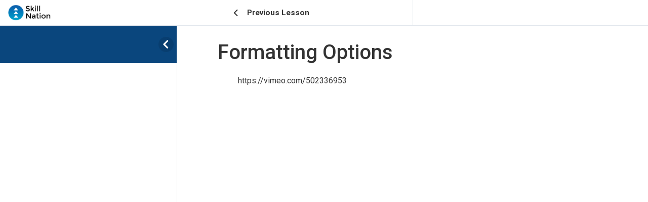

--- FILE ---
content_type: text/html; charset=UTF-8
request_url: https://excel.jatanshah.in/topics/formatting-options-3/
body_size: 9989
content:
<!DOCTYPE html>
<html lang="en-US">
	<head>
		<meta charset="UTF-8">
		<meta name="viewport" content="width=device-width, initial-scale=1">
		<link rel="profile" href="http://gmpg.org/xfn/11">
		<title>Formatting Options &#8211; Skill Nation</title>
<meta name='robots' content='max-image-preview:large' />
	<style>img:is([sizes="auto" i], [sizes^="auto," i]) { contain-intrinsic-size: 3000px 1500px }</style>
	<link rel="alternate" type="application/rss+xml" title="Skill Nation &raquo; Feed" href="https://excel.jatanshah.in/feed/" />
<link rel="alternate" type="application/rss+xml" title="Skill Nation &raquo; Comments Feed" href="https://excel.jatanshah.in/comments/feed/" />
<script>
window._wpemojiSettings = {"baseUrl":"https:\/\/s.w.org\/images\/core\/emoji\/16.0.1\/72x72\/","ext":".png","svgUrl":"https:\/\/s.w.org\/images\/core\/emoji\/16.0.1\/svg\/","svgExt":".svg","source":{"concatemoji":"https:\/\/excel.jatanshah.in\/wp-includes\/js\/wp-emoji-release.min.js?ver=6.8.3"}};
/*! This file is auto-generated */
!function(s,n){var o,i,e;function c(e){try{var t={supportTests:e,timestamp:(new Date).valueOf()};sessionStorage.setItem(o,JSON.stringify(t))}catch(e){}}function p(e,t,n){e.clearRect(0,0,e.canvas.width,e.canvas.height),e.fillText(t,0,0);var t=new Uint32Array(e.getImageData(0,0,e.canvas.width,e.canvas.height).data),a=(e.clearRect(0,0,e.canvas.width,e.canvas.height),e.fillText(n,0,0),new Uint32Array(e.getImageData(0,0,e.canvas.width,e.canvas.height).data));return t.every(function(e,t){return e===a[t]})}function u(e,t){e.clearRect(0,0,e.canvas.width,e.canvas.height),e.fillText(t,0,0);for(var n=e.getImageData(16,16,1,1),a=0;a<n.data.length;a++)if(0!==n.data[a])return!1;return!0}function f(e,t,n,a){switch(t){case"flag":return n(e,"\ud83c\udff3\ufe0f\u200d\u26a7\ufe0f","\ud83c\udff3\ufe0f\u200b\u26a7\ufe0f")?!1:!n(e,"\ud83c\udde8\ud83c\uddf6","\ud83c\udde8\u200b\ud83c\uddf6")&&!n(e,"\ud83c\udff4\udb40\udc67\udb40\udc62\udb40\udc65\udb40\udc6e\udb40\udc67\udb40\udc7f","\ud83c\udff4\u200b\udb40\udc67\u200b\udb40\udc62\u200b\udb40\udc65\u200b\udb40\udc6e\u200b\udb40\udc67\u200b\udb40\udc7f");case"emoji":return!a(e,"\ud83e\udedf")}return!1}function g(e,t,n,a){var r="undefined"!=typeof WorkerGlobalScope&&self instanceof WorkerGlobalScope?new OffscreenCanvas(300,150):s.createElement("canvas"),o=r.getContext("2d",{willReadFrequently:!0}),i=(o.textBaseline="top",o.font="600 32px Arial",{});return e.forEach(function(e){i[e]=t(o,e,n,a)}),i}function t(e){var t=s.createElement("script");t.src=e,t.defer=!0,s.head.appendChild(t)}"undefined"!=typeof Promise&&(o="wpEmojiSettingsSupports",i=["flag","emoji"],n.supports={everything:!0,everythingExceptFlag:!0},e=new Promise(function(e){s.addEventListener("DOMContentLoaded",e,{once:!0})}),new Promise(function(t){var n=function(){try{var e=JSON.parse(sessionStorage.getItem(o));if("object"==typeof e&&"number"==typeof e.timestamp&&(new Date).valueOf()<e.timestamp+604800&&"object"==typeof e.supportTests)return e.supportTests}catch(e){}return null}();if(!n){if("undefined"!=typeof Worker&&"undefined"!=typeof OffscreenCanvas&&"undefined"!=typeof URL&&URL.createObjectURL&&"undefined"!=typeof Blob)try{var e="postMessage("+g.toString()+"("+[JSON.stringify(i),f.toString(),p.toString(),u.toString()].join(",")+"));",a=new Blob([e],{type:"text/javascript"}),r=new Worker(URL.createObjectURL(a),{name:"wpTestEmojiSupports"});return void(r.onmessage=function(e){c(n=e.data),r.terminate(),t(n)})}catch(e){}c(n=g(i,f,p,u))}t(n)}).then(function(e){for(var t in e)n.supports[t]=e[t],n.supports.everything=n.supports.everything&&n.supports[t],"flag"!==t&&(n.supports.everythingExceptFlag=n.supports.everythingExceptFlag&&n.supports[t]);n.supports.everythingExceptFlag=n.supports.everythingExceptFlag&&!n.supports.flag,n.DOMReady=!1,n.readyCallback=function(){n.DOMReady=!0}}).then(function(){return e}).then(function(){var e;n.supports.everything||(n.readyCallback(),(e=n.source||{}).concatemoji?t(e.concatemoji):e.wpemoji&&e.twemoji&&(t(e.twemoji),t(e.wpemoji)))}))}((window,document),window._wpemojiSettings);
</script>
<style id='wp-emoji-styles-inline-css'>

	img.wp-smiley, img.emoji {
		display: inline !important;
		border: none !important;
		box-shadow: none !important;
		height: 1em !important;
		width: 1em !important;
		margin: 0 0.07em !important;
		vertical-align: -0.1em !important;
		background: none !important;
		padding: 0 !important;
	}
</style>
<link rel='stylesheet' id='wp-block-library-css' href='https://excel.jatanshah.in/wp-includes/css/dist/block-library/style.min.css?ver=6.8.3' media='all' />
<style id='classic-theme-styles-inline-css'>
/*! This file is auto-generated */
.wp-block-button__link{color:#fff;background-color:#32373c;border-radius:9999px;box-shadow:none;text-decoration:none;padding:calc(.667em + 2px) calc(1.333em + 2px);font-size:1.125em}.wp-block-file__button{background:#32373c;color:#fff;text-decoration:none}
</style>
<style id='global-styles-inline-css'>
:root{--wp--preset--aspect-ratio--square: 1;--wp--preset--aspect-ratio--4-3: 4/3;--wp--preset--aspect-ratio--3-4: 3/4;--wp--preset--aspect-ratio--3-2: 3/2;--wp--preset--aspect-ratio--2-3: 2/3;--wp--preset--aspect-ratio--16-9: 16/9;--wp--preset--aspect-ratio--9-16: 9/16;--wp--preset--color--black: #000000;--wp--preset--color--cyan-bluish-gray: #abb8c3;--wp--preset--color--white: #ffffff;--wp--preset--color--pale-pink: #f78da7;--wp--preset--color--vivid-red: #cf2e2e;--wp--preset--color--luminous-vivid-orange: #ff6900;--wp--preset--color--luminous-vivid-amber: #fcb900;--wp--preset--color--light-green-cyan: #7bdcb5;--wp--preset--color--vivid-green-cyan: #00d084;--wp--preset--color--pale-cyan-blue: #8ed1fc;--wp--preset--color--vivid-cyan-blue: #0693e3;--wp--preset--color--vivid-purple: #9b51e0;--wp--preset--gradient--vivid-cyan-blue-to-vivid-purple: linear-gradient(135deg,rgba(6,147,227,1) 0%,rgb(155,81,224) 100%);--wp--preset--gradient--light-green-cyan-to-vivid-green-cyan: linear-gradient(135deg,rgb(122,220,180) 0%,rgb(0,208,130) 100%);--wp--preset--gradient--luminous-vivid-amber-to-luminous-vivid-orange: linear-gradient(135deg,rgba(252,185,0,1) 0%,rgba(255,105,0,1) 100%);--wp--preset--gradient--luminous-vivid-orange-to-vivid-red: linear-gradient(135deg,rgba(255,105,0,1) 0%,rgb(207,46,46) 100%);--wp--preset--gradient--very-light-gray-to-cyan-bluish-gray: linear-gradient(135deg,rgb(238,238,238) 0%,rgb(169,184,195) 100%);--wp--preset--gradient--cool-to-warm-spectrum: linear-gradient(135deg,rgb(74,234,220) 0%,rgb(151,120,209) 20%,rgb(207,42,186) 40%,rgb(238,44,130) 60%,rgb(251,105,98) 80%,rgb(254,248,76) 100%);--wp--preset--gradient--blush-light-purple: linear-gradient(135deg,rgb(255,206,236) 0%,rgb(152,150,240) 100%);--wp--preset--gradient--blush-bordeaux: linear-gradient(135deg,rgb(254,205,165) 0%,rgb(254,45,45) 50%,rgb(107,0,62) 100%);--wp--preset--gradient--luminous-dusk: linear-gradient(135deg,rgb(255,203,112) 0%,rgb(199,81,192) 50%,rgb(65,88,208) 100%);--wp--preset--gradient--pale-ocean: linear-gradient(135deg,rgb(255,245,203) 0%,rgb(182,227,212) 50%,rgb(51,167,181) 100%);--wp--preset--gradient--electric-grass: linear-gradient(135deg,rgb(202,248,128) 0%,rgb(113,206,126) 100%);--wp--preset--gradient--midnight: linear-gradient(135deg,rgb(2,3,129) 0%,rgb(40,116,252) 100%);--wp--preset--font-size--small: 13px;--wp--preset--font-size--medium: 20px;--wp--preset--font-size--large: 36px;--wp--preset--font-size--x-large: 42px;--wp--preset--spacing--20: 0.44rem;--wp--preset--spacing--30: 0.67rem;--wp--preset--spacing--40: 1rem;--wp--preset--spacing--50: 1.5rem;--wp--preset--spacing--60: 2.25rem;--wp--preset--spacing--70: 3.38rem;--wp--preset--spacing--80: 5.06rem;--wp--preset--shadow--natural: 6px 6px 9px rgba(0, 0, 0, 0.2);--wp--preset--shadow--deep: 12px 12px 50px rgba(0, 0, 0, 0.4);--wp--preset--shadow--sharp: 6px 6px 0px rgba(0, 0, 0, 0.2);--wp--preset--shadow--outlined: 6px 6px 0px -3px rgba(255, 255, 255, 1), 6px 6px rgba(0, 0, 0, 1);--wp--preset--shadow--crisp: 6px 6px 0px rgba(0, 0, 0, 1);}:where(.is-layout-flex){gap: 0.5em;}:where(.is-layout-grid){gap: 0.5em;}body .is-layout-flex{display: flex;}.is-layout-flex{flex-wrap: wrap;align-items: center;}.is-layout-flex > :is(*, div){margin: 0;}body .is-layout-grid{display: grid;}.is-layout-grid > :is(*, div){margin: 0;}:where(.wp-block-columns.is-layout-flex){gap: 2em;}:where(.wp-block-columns.is-layout-grid){gap: 2em;}:where(.wp-block-post-template.is-layout-flex){gap: 1.25em;}:where(.wp-block-post-template.is-layout-grid){gap: 1.25em;}.has-black-color{color: var(--wp--preset--color--black) !important;}.has-cyan-bluish-gray-color{color: var(--wp--preset--color--cyan-bluish-gray) !important;}.has-white-color{color: var(--wp--preset--color--white) !important;}.has-pale-pink-color{color: var(--wp--preset--color--pale-pink) !important;}.has-vivid-red-color{color: var(--wp--preset--color--vivid-red) !important;}.has-luminous-vivid-orange-color{color: var(--wp--preset--color--luminous-vivid-orange) !important;}.has-luminous-vivid-amber-color{color: var(--wp--preset--color--luminous-vivid-amber) !important;}.has-light-green-cyan-color{color: var(--wp--preset--color--light-green-cyan) !important;}.has-vivid-green-cyan-color{color: var(--wp--preset--color--vivid-green-cyan) !important;}.has-pale-cyan-blue-color{color: var(--wp--preset--color--pale-cyan-blue) !important;}.has-vivid-cyan-blue-color{color: var(--wp--preset--color--vivid-cyan-blue) !important;}.has-vivid-purple-color{color: var(--wp--preset--color--vivid-purple) !important;}.has-black-background-color{background-color: var(--wp--preset--color--black) !important;}.has-cyan-bluish-gray-background-color{background-color: var(--wp--preset--color--cyan-bluish-gray) !important;}.has-white-background-color{background-color: var(--wp--preset--color--white) !important;}.has-pale-pink-background-color{background-color: var(--wp--preset--color--pale-pink) !important;}.has-vivid-red-background-color{background-color: var(--wp--preset--color--vivid-red) !important;}.has-luminous-vivid-orange-background-color{background-color: var(--wp--preset--color--luminous-vivid-orange) !important;}.has-luminous-vivid-amber-background-color{background-color: var(--wp--preset--color--luminous-vivid-amber) !important;}.has-light-green-cyan-background-color{background-color: var(--wp--preset--color--light-green-cyan) !important;}.has-vivid-green-cyan-background-color{background-color: var(--wp--preset--color--vivid-green-cyan) !important;}.has-pale-cyan-blue-background-color{background-color: var(--wp--preset--color--pale-cyan-blue) !important;}.has-vivid-cyan-blue-background-color{background-color: var(--wp--preset--color--vivid-cyan-blue) !important;}.has-vivid-purple-background-color{background-color: var(--wp--preset--color--vivid-purple) !important;}.has-black-border-color{border-color: var(--wp--preset--color--black) !important;}.has-cyan-bluish-gray-border-color{border-color: var(--wp--preset--color--cyan-bluish-gray) !important;}.has-white-border-color{border-color: var(--wp--preset--color--white) !important;}.has-pale-pink-border-color{border-color: var(--wp--preset--color--pale-pink) !important;}.has-vivid-red-border-color{border-color: var(--wp--preset--color--vivid-red) !important;}.has-luminous-vivid-orange-border-color{border-color: var(--wp--preset--color--luminous-vivid-orange) !important;}.has-luminous-vivid-amber-border-color{border-color: var(--wp--preset--color--luminous-vivid-amber) !important;}.has-light-green-cyan-border-color{border-color: var(--wp--preset--color--light-green-cyan) !important;}.has-vivid-green-cyan-border-color{border-color: var(--wp--preset--color--vivid-green-cyan) !important;}.has-pale-cyan-blue-border-color{border-color: var(--wp--preset--color--pale-cyan-blue) !important;}.has-vivid-cyan-blue-border-color{border-color: var(--wp--preset--color--vivid-cyan-blue) !important;}.has-vivid-purple-border-color{border-color: var(--wp--preset--color--vivid-purple) !important;}.has-vivid-cyan-blue-to-vivid-purple-gradient-background{background: var(--wp--preset--gradient--vivid-cyan-blue-to-vivid-purple) !important;}.has-light-green-cyan-to-vivid-green-cyan-gradient-background{background: var(--wp--preset--gradient--light-green-cyan-to-vivid-green-cyan) !important;}.has-luminous-vivid-amber-to-luminous-vivid-orange-gradient-background{background: var(--wp--preset--gradient--luminous-vivid-amber-to-luminous-vivid-orange) !important;}.has-luminous-vivid-orange-to-vivid-red-gradient-background{background: var(--wp--preset--gradient--luminous-vivid-orange-to-vivid-red) !important;}.has-very-light-gray-to-cyan-bluish-gray-gradient-background{background: var(--wp--preset--gradient--very-light-gray-to-cyan-bluish-gray) !important;}.has-cool-to-warm-spectrum-gradient-background{background: var(--wp--preset--gradient--cool-to-warm-spectrum) !important;}.has-blush-light-purple-gradient-background{background: var(--wp--preset--gradient--blush-light-purple) !important;}.has-blush-bordeaux-gradient-background{background: var(--wp--preset--gradient--blush-bordeaux) !important;}.has-luminous-dusk-gradient-background{background: var(--wp--preset--gradient--luminous-dusk) !important;}.has-pale-ocean-gradient-background{background: var(--wp--preset--gradient--pale-ocean) !important;}.has-electric-grass-gradient-background{background: var(--wp--preset--gradient--electric-grass) !important;}.has-midnight-gradient-background{background: var(--wp--preset--gradient--midnight) !important;}.has-small-font-size{font-size: var(--wp--preset--font-size--small) !important;}.has-medium-font-size{font-size: var(--wp--preset--font-size--medium) !important;}.has-large-font-size{font-size: var(--wp--preset--font-size--large) !important;}.has-x-large-font-size{font-size: var(--wp--preset--font-size--x-large) !important;}
:where(.wp-block-post-template.is-layout-flex){gap: 1.25em;}:where(.wp-block-post-template.is-layout-grid){gap: 1.25em;}
:where(.wp-block-columns.is-layout-flex){gap: 2em;}:where(.wp-block-columns.is-layout-grid){gap: 2em;}
:root :where(.wp-block-pullquote){font-size: 1.5em;line-height: 1.6;}
</style>
<link rel='stylesheet' id='learndash_quiz_front_css-css' href='//excel.jatanshah.in/wp-content/plugins/sfwd-lms/themes/legacy/templates/learndash_quiz_front.min.css?ver=4.13.0' media='all' />
<link rel='stylesheet' id='learndash-front-css' href='//excel.jatanshah.in/wp-content/plugins/sfwd-lms/themes/ld30/assets/css/learndash.min.css?ver=4.13.0' media='all' />
<link rel='stylesheet' id='ldx-design-upgrade-learndash-css' href='https://excel.jatanshah.in/wp-content/plugins/design-upgrade-learndash/assets/css/ld3.css?ver=2.12' media='all' />
<style id='ldx-design-upgrade-learndash-inline-css'>
:root{--ldx-btn-border-radius:18px;--lqc-button-border-radius:18px;--ldx-btn-primary-bg-color:#051a2d;--lqc-button-primary-bg:#051a2d;--ldx-btn-primary-text-color:#ffffff;--lqc-button-primary-text:#ffffff;--ldx-btn-primary-bg-color-hover:#1f4262;--lqc-button-primary-bg-hover:#1f4262;--ldx-btn-primary-text-color-hover:#ffffff;--lqc-button-primary-text-hover:#ffffff;--ldx-btn-standard-bg-color:#1f4262;--lqc-button-standard-bg:#1f4262;--ldx-btn-standard-text-color:#ffffff;--lqc-button-standard-text:#ffffff;--ldx-btn-standard-bg-color-hover:#0a467d;--lqc-button-standard-bg-hover:#0a467d;--ldx-btn-standard-text-color-hover:#ffffff;--lqc-button-standard-text-hover:#ffffff;--ldx-content-lists-section-bg-color:#051a2d;--ldx-content-lists-section-text-color:#ffffff;--ldx-content-lists-header-bg-color:#0a467d;--ldx-content-lists-lesson-text-color-hover:#0f0f0f;--ldx-focus-mode-topmenu-bg-color:#051a2d;--ldx-focus-mode-sidebar-course-bg-color:#0a467d;--ldx-course-nav-section-text-color:#000000;--ldx-course-nav-link-text-color-hover:#0a0a0a;--ldx-grid-ribbon-bg-color:#071b2d;--ldx-grid-ribbon-enrolled-bg-color:#000000;--ldx-grid-ribbon-enrolled-text-color:#ffffff;--ldx-grid-ribbon-custom-bg-color:#071b2d;}.ld-lesson-list .ld-section-heading,.ld-lesson-list .ld-section-heading h2{color:var(--ldx-content-lists-course-content-text-color);}.ld-lesson-list .ld-section-heading{padding:0.75em 0.75em 0.75em 1.25em;border-radius:var(--ldx-global-border-radius);background-color:var(--ldx-content-lists-course-content-bg-color);}.rtl .ld-lesson-list .ld-section-heading{padding:0.75em 1.25em 0.75em 0.75em;}.learndash-wrapper .ld-item-list.ld-lesson-list .ld-lesson-section-heading{padding:0.5em 1em;background-color:var(--ldx-content-lists-section-bg-color);border-radius:var(--ldx-global-border-radius);}.ld-course-status-not-enrolled .ld-course-status-seg-price{display:none;}.ld-focus-content{animation:300ms ease-in-out 300ms 1 normal backwards ldx-content-fadein-up;}.ld-progress-bar .ld-progress-bar-percentage,.ultp-dashboard-course__row .ultp-dashboard-course__details .ultp-dashboard-course__right .ultp-dashboard-course__progress-bar,.ldx-plugin .ulg-manage-progress-course__row .ulg-manage-progress-course__details .ulg-manage-progress-course__right .ulg-manage-progress-course__progress-bar,.wdm-tabs-wrapper .wdm-progress-bar,.wdm-tabs-wrapper dd.course_progress div.course_progress_blue,body .el-cls-progress .el-archive-pg-bar .el-archive-percentage,dd.uo-course-progress div.course_progress{background-image: linear-gradient(45deg,rgba(255,255,255,.15) 25%,transparent 25%,transparent 50%,rgba(255,255,255,.15) 50%,rgba(255,255,255,.15) 75%,transparent 75%,transparent) !important;background-size:1rem 1rem !important;}#ld_course_categorydropdown,#ld_lesson_categorydropdown, #ld_topic_categorydropdown,#ld_group_categorydropdown,#uo_course_categorydropdown form{display:inline-block;width:auto;}body div.ld-course-list-content .ld_course_grid,#ld_course_list .ld-course-list-items .ld_course_grid,#et-boc .ld-course-list-items .ld_course_grid,.uo-grid-wrapper .grid-course .uo-border{box-shadow:0 1px 4px rgba(0,0,0,0.05),0 4px 14px rgba(0,0,0,0.08);}.ld-course-list-content .ld_course_grid:hover,#ld_course_list .ld-course-list-items .ld_course_grid:hover,#et-boc .ld-course-list-items .ld_course_grid:hover,.uo-grid-wrapper .grid-course .uo-border:hover{box-shadow:0 1px 4px rgba(0,0,0,0.05),0 4px 14px rgba(0,0,0,0.08);}.ld-course-list-content .ld_course_grid:hover,#ld_course_list .ld-course-list-items .ld_course_grid:hover,#et-boc .ld-course-list-items .ld_course_grid:hover,.uo-grid-wrapper .grid-course .uo-border:hover{transform:translateY(-5px);}body .ld-course-list-items .ld_course_grid .thumbnail.course .ld_course_grid_price,#et-boc .ld_course_grid .thumbnail.course .ld_course_grid_price,.uo-grid-wrapper #ribbon{right:8px;left:unset;}
</style>
<link rel='stylesheet' id='ldx-design-upgrade-learndash-pro-css' href='https://excel.jatanshah.in/wp-content/plugins/design-upgrade-pro-learndash/assets/css/ld3-pro.css?ver=2.12' media='all' />
<link rel='stylesheet' id='uncannyowl-learndash-toolkit-free-css' href='https://excel.jatanshah.in/wp-content/plugins/uncanny-learndash-toolkit/src/assets/frontend/dist/bundle.min.css?ver=3.7.0.2' media='all' />
<link rel='stylesheet' id='ultp-frontend-css' href='https://excel.jatanshah.in/wp-content/plugins/uncanny-toolkit-pro/src/assets/dist/frontend/bundle.min.css?ver=4.3.1' media='all' />
<link rel='stylesheet' id='woocommerce-layout-css' href='https://excel.jatanshah.in/wp-content/plugins/woocommerce/assets/css/woocommerce-layout.css?ver=9.8.6' media='all' />
<link rel='stylesheet' id='woocommerce-smallscreen-css' href='https://excel.jatanshah.in/wp-content/plugins/woocommerce/assets/css/woocommerce-smallscreen.css?ver=9.8.6' media='only screen and (max-width: 768px)' />
<link rel='stylesheet' id='woocommerce-general-css' href='https://excel.jatanshah.in/wp-content/plugins/woocommerce/assets/css/woocommerce.css?ver=9.8.6' media='all' />
<style id='woocommerce-inline-inline-css'>
.woocommerce form .form-row .required { visibility: visible; }
</style>
<link rel='stylesheet' id='dashicons-css' href='https://excel.jatanshah.in/wp-includes/css/dashicons.min.css?ver=6.8.3' media='all' />
<link rel='stylesheet' id='learndash-css' href='//excel.jatanshah.in/wp-content/plugins/sfwd-lms/src/assets/dist/css/styles.css?ver=4.13.0' media='all' />
<link rel='stylesheet' id='jquery-dropdown-css-css' href='//excel.jatanshah.in/wp-content/plugins/sfwd-lms/assets/css/jquery.dropdown.min.css?ver=4.13.0' media='all' />
<link rel='stylesheet' id='learndash_lesson_video-css' href='//excel.jatanshah.in/wp-content/plugins/sfwd-lms/themes/legacy/templates/learndash_lesson_video.min.css?ver=4.13.0' media='all' />
<link rel='stylesheet' id='ld_cvss-social-buttons-css' href='https://excel.jatanshah.in/wp-content/plugins/learndash-certificate-verify-and-share/assets/css/social-buttons.css?ver=1.3.6' media='all' />
<link rel='stylesheet' id='brands-styles-css' href='https://excel.jatanshah.in/wp-content/plugins/woocommerce/assets/css/brands.css?ver=9.8.6' media='all' />
<link rel='stylesheet' id='hello-elementor-css' href='https://excel.jatanshah.in/wp-content/themes/hello-elementor/style.min.css?ver=3.0.1' media='all' />
<link rel='stylesheet' id='hello-elementor-theme-style-css' href='https://excel.jatanshah.in/wp-content/themes/hello-elementor/theme.min.css?ver=3.0.1' media='all' />
<link rel='stylesheet' id='hello-elementor-header-footer-css' href='https://excel.jatanshah.in/wp-content/themes/hello-elementor/header-footer.min.css?ver=3.0.1' media='all' />
<link rel='stylesheet' id='elementor-frontend-css' href='https://excel.jatanshah.in/wp-content/plugins/elementor/assets/css/frontend.min.css?ver=3.25.7' media='all' />
<link rel='stylesheet' id='elementor-post-7-css' href='https://excel.jatanshah.in/wp-content/uploads/elementor/css/post-7.css?ver=1731954493' media='all' />
<link rel='stylesheet' id='swiper-css' href='https://excel.jatanshah.in/wp-content/plugins/elementor/assets/lib/swiper/v8/css/swiper.min.css?ver=8.4.5' media='all' />
<link rel='stylesheet' id='e-swiper-css' href='https://excel.jatanshah.in/wp-content/plugins/elementor/assets/css/conditionals/e-swiper.min.css?ver=3.25.7' media='all' />
<link rel='stylesheet' id='elementor-pro-css' href='https://excel.jatanshah.in/wp-content/plugins/elementor-pro/assets/css/frontend.min.css?ver=3.21.3' media='all' />
<link rel='stylesheet' id='elementor-post-582898-css' href='https://excel.jatanshah.in/wp-content/uploads/elementor/css/post-582898.css?ver=1731954493' media='all' />
<link rel='stylesheet' id='elementor-post-582835-css' href='https://excel.jatanshah.in/wp-content/uploads/elementor/css/post-582835.css?ver=1731954493' media='all' />
<link rel='stylesheet' id='eael-general-css' href='https://excel.jatanshah.in/wp-content/plugins/essential-addons-for-elementor-lite/assets/front-end/css/view/general.min.css?ver=5.9.21' media='all' />
<link rel='stylesheet' id='google-fonts-1-css' href='https://fonts.googleapis.com/css?family=Roboto%3A100%2C100italic%2C200%2C200italic%2C300%2C300italic%2C400%2C400italic%2C500%2C500italic%2C600%2C600italic%2C700%2C700italic%2C800%2C800italic%2C900%2C900italic%7CRoboto+Slab%3A100%2C100italic%2C200%2C200italic%2C300%2C300italic%2C400%2C400italic%2C500%2C500italic%2C600%2C600italic%2C700%2C700italic%2C800%2C800italic%2C900%2C900italic%7CMontserrat%3A100%2C100italic%2C200%2C200italic%2C300%2C300italic%2C400%2C400italic%2C500%2C500italic%2C600%2C600italic%2C700%2C700italic%2C800%2C800italic%2C900%2C900italic%7CPoppins%3A100%2C100italic%2C200%2C200italic%2C300%2C300italic%2C400%2C400italic%2C500%2C500italic%2C600%2C600italic%2C700%2C700italic%2C800%2C800italic%2C900%2C900italic&#038;display=swap&#038;ver=6.8.3' media='all' />
<link rel="preconnect" href="https://fonts.gstatic.com/" crossorigin><script src="https://excel.jatanshah.in/wp-includes/js/jquery/jquery.min.js?ver=3.7.1" id="jquery-core-js"></script>
<script src="https://excel.jatanshah.in/wp-includes/js/jquery/jquery-migrate.min.js?ver=3.4.1" id="jquery-migrate-js"></script>
<script id="uncannyowl-learndash-toolkit-free-js-extra">
var UncannyToolkit = {"ajax":{"url":"https:\/\/excel.jatanshah.in\/wp-admin\/admin-ajax.php","nonce":"a87d5cc9c7"},"integrity":{"shouldPreventConcurrentLogin":false},"i18n":{"dismiss":"Dismiss","preventConcurrentLogin":"Your account has exceeded maximum concurrent login number.","error":{"generic":"Something went wrong. Please, try again"}},"modals":[]};
</script>
<script src="https://excel.jatanshah.in/wp-content/plugins/uncanny-learndash-toolkit/src/assets/frontend/dist/bundle.min.js?ver=3.7.0.2" id="uncannyowl-learndash-toolkit-free-js"></script>
<script id="ultp-frontend-js-extra">
var UncannyToolkitPro = {"restURL":"https:\/\/excel.jatanshah.in\/wp-json\/uo_toolkit\/v1\/","nonce":"d7079f4eaf"};
</script>
<script src="https://excel.jatanshah.in/wp-content/plugins/uncanny-toolkit-pro/src/assets/dist/frontend/bundle.min.js?ver=4.3.1" id="ultp-frontend-js"></script>
<script src="https://excel.jatanshah.in/wp-content/plugins/woocommerce/assets/js/jquery-blockui/jquery.blockUI.min.js?ver=2.7.0-wc.9.8.6" id="jquery-blockui-js" defer data-wp-strategy="defer"></script>
<script id="wc-add-to-cart-js-extra">
var wc_add_to_cart_params = {"ajax_url":"\/wp-admin\/admin-ajax.php","wc_ajax_url":"\/?wc-ajax=%%endpoint%%","i18n_view_cart":"View cart","cart_url":"https:\/\/excel.jatanshah.in","is_cart":"","cart_redirect_after_add":"no"};
</script>
<script src="https://excel.jatanshah.in/wp-content/plugins/woocommerce/assets/js/frontend/add-to-cart.min.js?ver=9.8.6" id="wc-add-to-cart-js" defer data-wp-strategy="defer"></script>
<script src="https://excel.jatanshah.in/wp-content/plugins/woocommerce/assets/js/js-cookie/js.cookie.min.js?ver=2.1.4-wc.9.8.6" id="js-cookie-js" defer data-wp-strategy="defer"></script>
<script id="woocommerce-js-extra">
var woocommerce_params = {"ajax_url":"\/wp-admin\/admin-ajax.php","wc_ajax_url":"\/?wc-ajax=%%endpoint%%","i18n_password_show":"Show password","i18n_password_hide":"Hide password"};
</script>
<script src="https://excel.jatanshah.in/wp-content/plugins/woocommerce/assets/js/frontend/woocommerce.min.js?ver=9.8.6" id="woocommerce-js" defer data-wp-strategy="defer"></script>
<link rel="https://api.w.org/" href="https://excel.jatanshah.in/wp-json/" /><link rel="alternate" title="JSON" type="application/json" href="https://excel.jatanshah.in/wp-json/wp/v2/sfwd-topic/13049" /><link rel="EditURI" type="application/rsd+xml" title="RSD" href="https://excel.jatanshah.in/xmlrpc.php?rsd" />
<meta name="generator" content="WordPress 6.8.3" />
<meta name="generator" content="WooCommerce 9.8.6" />
<link rel="canonical" href="https://excel.jatanshah.in/topics/formatting-options-3/" />
<link rel='shortlink' href='https://excel.jatanshah.in/?p=13049' />
<link rel="alternate" title="oEmbed (JSON)" type="application/json+oembed" href="https://excel.jatanshah.in/wp-json/oembed/1.0/embed?url=https%3A%2F%2Fexcel.jatanshah.in%2Ftopics%2Fformatting-options-3%2F" />
<link rel="alternate" title="oEmbed (XML)" type="text/xml+oembed" href="https://excel.jatanshah.in/wp-json/oembed/1.0/embed?url=https%3A%2F%2Fexcel.jatanshah.in%2Ftopics%2Fformatting-options-3%2F&#038;format=xml" />
	<noscript><style>.woocommerce-product-gallery{ opacity: 1 !important; }</style></noscript>
	<meta name="generator" content="Elementor 3.25.7; features: e_font_icon_svg, additional_custom_breakpoints, e_optimized_control_loading; settings: css_print_method-external, google_font-enabled, font_display-swap">
<!-- Google tag (gtag.js) -->
<script async src="https://www.googletagmanager.com/gtag/js?id=G-R585ZL0PSS"></script>
<script>
  window.dataLayer = window.dataLayer || [];
  function gtag(){dataLayer.push(arguments);}
  gtag('js', new Date());

  gtag('config', 'G-R585ZL0PSS');
</script>
			<style>
				.e-con.e-parent:nth-of-type(n+4):not(.e-lazyloaded):not(.e-no-lazyload),
				.e-con.e-parent:nth-of-type(n+4):not(.e-lazyloaded):not(.e-no-lazyload) * {
					background-image: none !important;
				}
				@media screen and (max-height: 1024px) {
					.e-con.e-parent:nth-of-type(n+3):not(.e-lazyloaded):not(.e-no-lazyload),
					.e-con.e-parent:nth-of-type(n+3):not(.e-lazyloaded):not(.e-no-lazyload) * {
						background-image: none !important;
					}
				}
				@media screen and (max-height: 640px) {
					.e-con.e-parent:nth-of-type(n+2):not(.e-lazyloaded):not(.e-no-lazyload),
					.e-con.e-parent:nth-of-type(n+2):not(.e-lazyloaded):not(.e-no-lazyload) * {
						background-image: none !important;
					}
				}
			</style>
			<link rel="icon" href="https://excel.jatanshah.in/wp-content/uploads/2022/12/cropped-Final-Logo-01-scaled-1-32x32.jpg" sizes="32x32" />
<link rel="icon" href="https://excel.jatanshah.in/wp-content/uploads/2022/12/cropped-Final-Logo-01-scaled-1-192x192.jpg" sizes="192x192" />
<link rel="apple-touch-icon" href="https://excel.jatanshah.in/wp-content/uploads/2022/12/cropped-Final-Logo-01-scaled-1-180x180.jpg" />
<meta name="msapplication-TileImage" content="https://excel.jatanshah.in/wp-content/uploads/2022/12/cropped-Final-Logo-01-scaled-1-270x270.jpg" />
	</head>
	<body class="wp-singular sfwd-topic-template-default single single-sfwd-topic postid-13049 wp-theme-hello-elementor theme-hello-elementor ldx-plugin woocommerce-no-js ld-in-focus-mode elementor-default elementor-kit-7 learndash-cpt learndash-cpt-sfwd-topic learndash-template-ld30 learndash-cpt-sfwd-topic-13049-current learndash-cpt--13046-parent learndash-cpt-sfwd-lessons-13048-parent learndash-embed-responsive">

		<div class="learndash-wrapper">
						<div class="ld-focus ld-focus-initial-transition  ld-focus-position-default">
				
<div class="ld-focus-sidebar">
	<div class="ld-course-navigation-heading">

		
		<span class="ld-focus-sidebar-trigger">
						<span class="ld-icon ld-icon-arrow-left"></span>
					</span>

		
		
		<h3>
			<a href="" id="ld-focus-mode-course-heading">
				<span class="ld-icon ld-icon-content"></span>
							</a>
		</h3>
			</div>
	<div class="ld-focus-sidebar-wrapper">
				<div class="ld-course-navigation">
			<div class="ld-course-navigation-list">
				<div class="ld-lesson-navigation">
					<div class="ld-lesson-items" id="ld-lesson-list-13046">
											</div> <!--/.ld-lesson-items-->
				</div> <!--/.ld-lesson-navigation-->
			</div> <!--/.ld-course-navigation-list-->
		</div> <!--/.ld-course-navigation-->
			</div> <!--/.ld-focus-sidebar-wrapper-->
</div> <!--/.ld-focus-sidebar-->


	<div class="ld-focus-main">

		<div class="ld-focus-header">

	
	<div class="ld-mobile-nav">
		<a href="#" class="ld-trigger-mobile-nav" aria-label="Menu">
			<span class="bar-1"></span>
			<span class="bar-2"></span>
			<span class="bar-3"></span>
		</a>
	</div>

	
	<div class="ld-brand-logo">
	<a href="https://excel.jatanshah.in"><img src="https://excel.jatanshah.in/wp-content/uploads/2022/12/Skill-Nation-Logo-e1647322162359.png" alt="" /></a>	</div>

	<div class="ld-content-actions">

		<div class="ld-content-action ">
			<a class="ld-button ld-button-transparent" href="https://excel.jatanshah.in/lessons/formatting-2/">
						<span class="ld-icon ld-icon-arrow-left"></span>
						<span class="ld-text">Previous Lesson</span>
		</a>
		</div>

		<div class="ld-content-action ld-empty">
			</div>
		
</div> <!--/.ld-topic-actions-->


	</div> <!--/.ld-focus-header-->

		<div class="ld-focus-content">

			
			<h1>Formatting Options</h1>

			
			<div class="learndash learndash_post_sfwd-topic user_has_access"  id="learndash_post_13049">
<div class="learndash-wrapper">
	
<div class="ld-tabs ld-tab-count-1">
	
	<div class="ld-tabs-content">
		
			<div role="tabpanel" tabindex="0" aria-labelledby="content" class="ld-tab-content ld-visible" id="ld-tab-content-13049">
								<figure class="wp-block-embed is-type-video is-provider-vimeo wp-block-embed-vimeo wp-embed-aspect-16-9 wp-has-aspect-ratio"><div class="wp-block-embed__wrapper">
https://vimeo.com/502336953
</div></figure>			</div>

			
	</div> <!--/.ld-tabs-content-->

</div> <!--/.ld-tabs-->
</div> <!--/.learndash-wrapper-->
</div>
			
			
			
					</div> <!--/.ld-focus-content-->

	</div> <!--/.ld-focus-main-->

						</div> <!--/.ld-focus-->
			</div> <!--/.ld-learndash-wrapper-->

						<script src="https://static.testpress.in/static/js/player.js"></script>
  <script>
    var iframe = document.querySelector('iframe');
    var player = new Testpress.Player(iframe);
   
    player.loaded().then(()=>{
      console.log('Player is ready now')
    }); 
   
   const annotations = [{
	"type": "static",
	"text": " ",
	"color": "#fff",
  "size":0
}, {
	"type": "dynamic",
	"text": "[user_id]",
	"skip": 5000,
	"interval": 5000,
        "color": "#fff",
         "size":6
}]
	player.applyWatermark(annotations).then(function() {
 	 console.log("The watermark is applied")
	})
  </script>
<script type="speculationrules">
{"prefetch":[{"source":"document","where":{"and":[{"href_matches":"\/*"},{"not":{"href_matches":["\/wp-*.php","\/wp-admin\/*","\/wp-content\/uploads\/*","\/wp-content\/*","\/wp-content\/plugins\/*","\/wp-content\/themes\/hello-elementor\/*","\/*\\?(.+)"]}},{"not":{"selector_matches":"a[rel~=\"nofollow\"]"}},{"not":{"selector_matches":".no-prefetch, .no-prefetch a"}}]},"eagerness":"conservative"}]}
</script>
			<script type='text/javascript'>
				const lazyloadRunObserver = () => {
					const lazyloadBackgrounds = document.querySelectorAll( `.e-con.e-parent:not(.e-lazyloaded)` );
					const lazyloadBackgroundObserver = new IntersectionObserver( ( entries ) => {
						entries.forEach( ( entry ) => {
							if ( entry.isIntersecting ) {
								let lazyloadBackground = entry.target;
								if( lazyloadBackground ) {
									lazyloadBackground.classList.add( 'e-lazyloaded' );
								}
								lazyloadBackgroundObserver.unobserve( entry.target );
							}
						});
					}, { rootMargin: '200px 0px 200px 0px' } );
					lazyloadBackgrounds.forEach( ( lazyloadBackground ) => {
						lazyloadBackgroundObserver.observe( lazyloadBackground );
					} );
				};
				const events = [
					'DOMContentLoaded',
					'elementor/lazyload/observe',
				];
				events.forEach( ( event ) => {
					document.addEventListener( event, lazyloadRunObserver );
				} );
			</script>
				<script>
		(function () {
			var c = document.body.className;
			c = c.replace(/woocommerce-no-js/, 'woocommerce-js');
			document.body.className = c;
		})();
	</script>
	<div class="learndash-wrapper learndash-wrapper-login-modal ld-modal-closed">
<div class="ld-modal ld-login-modal ld-can-register">

	<span class="ld-modal-closer ld-icon ld-icon-delete"></span>

	<div class="ld-login-modal-login">
		<div class="ld-login-modal-wrapper">
						<div class="ld-modal-heading">
				Login			</div>
							<div class="ld-modal-text">
					Accessing this course requires a login. Please enter your credentials below!				</div>
							<div class="ld-login-modal-form">

				<form name="loginform" id="loginform" action="https://excel.jatanshah.in/wp-login.php" method="post"><input id="learndash-login-form" type="hidden" name="learndash-login-form" value="96daa531f6" /><p class="login-username">
				<label for="user_login">Username or Email Address</label>
				<input type="text" name="log" id="user_login" autocomplete="username" class="input" value="" size="20" />
			</p><p class="login-password">
				<label for="user_pass">Password</label>
				<input type="password" name="pwd" id="user_pass" autocomplete="current-password" spellcheck="false" class="input" value="" size="20" />
			</p><p class="login-remember"><label><input name="rememberme" type="checkbox" id="rememberme" value="forever" /> Remember Me</label></p><p class="login-submit">
				<input type="submit" name="wp-submit" id="wp-submit" class="button button-primary" value="Log In" />
				<input type="hidden" name="redirect_to" value="/topics/formatting-options-3/" />
			</p></form>				<a class="ld-forgot-password-link" href="https://excel.jatanshah.in/">Lost Your Password?</a>

									<div class="ld-login-modal-branding">
						<img src="https://excel.jatanshah.in/wp-content/uploads/2022/12/Skill-Nation-Logo-e1647322162359.png" alt="">
					</div>
					
			</div> <!--/.ld-login-modal-form-->
		</div> <!--/.ld-login-modal-wrapper-->
	</div> <!--/.ld-login-modal-login-->

			<div class="ld-login-modal-register">
			<div class="ld-login-modal-wrapper">
				<div class="ld-content">
										<div class="ld-modal-heading">
						Register					</div>
					
					<div class="ld-modal-text">Don&#039;t have an account? Register one!</div>
										<a href="https://excel.jatanshah.in/" class="ld-button ld-button-reverse ">Register an Account</a>

					
				</div> <!--/.ld-content-->

											</div> <!--/.ld-login-modal-wrapper-->
		</div> <!--/.ld-login-modal-register-->
	
</div> <!--/.ld-modal-->
</div><link rel='stylesheet' id='wc-blocks-style-css' href='https://excel.jatanshah.in/wp-content/plugins/woocommerce/assets/client/blocks/wc-blocks.css?ver=wc-9.8.6' media='all' />
<script src="//excel.jatanshah.in/wp-content/plugins/sfwd-lms/themes/legacy/templates/learndash_pager.min.js?ver=4.13.0" id="learndash_pager_js-js"></script>
<script id="learndash_template_script_js-js-extra">
var sfwd_data = {"json":"{\"ajaxurl\":\"https:\\\/\\\/excel.jatanshah.in\\\/wp-admin\\\/admin-ajax.php\"}"};
</script>
<script src="//excel.jatanshah.in/wp-content/plugins/sfwd-lms/themes/legacy/templates/learndash_template_script.min.js?ver=4.13.0" id="learndash_template_script_js-js"></script>
<script src="//excel.jatanshah.in/wp-content/plugins/sfwd-lms/assets/js/jquery.dropdown.min.js?ver=4.13.0" id="jquery-dropdown-js-js"></script>
<script src="https://excel.jatanshah.in/wp-content/themes/hello-elementor/assets/js/hello-frontend.min.js?ver=3.0.1" id="hello-theme-frontend-js"></script>
<script id="learndash-front-js-extra">
var ldVars = {"postID":"13049","videoReqMsg":"You must watch the video before accessing this content","ajaxurl":"https:\/\/excel.jatanshah.in\/wp-admin\/admin-ajax.php"};
</script>
<script src="//excel.jatanshah.in/wp-content/plugins/sfwd-lms/themes/ld30/assets/js/learndash.js?ver=4.13.0" id="learndash-front-js"></script>
<script src="https://excel.jatanshah.in/wp-content/plugins/woocommerce/assets/js/sourcebuster/sourcebuster.min.js?ver=9.8.6" id="sourcebuster-js-js"></script>
<script id="wc-order-attribution-js-extra">
var wc_order_attribution = {"params":{"lifetime":1.0e-5,"session":30,"base64":false,"ajaxurl":"https:\/\/excel.jatanshah.in\/wp-admin\/admin-ajax.php","prefix":"wc_order_attribution_","allowTracking":true},"fields":{"source_type":"current.typ","referrer":"current_add.rf","utm_campaign":"current.cmp","utm_source":"current.src","utm_medium":"current.mdm","utm_content":"current.cnt","utm_id":"current.id","utm_term":"current.trm","utm_source_platform":"current.plt","utm_creative_format":"current.fmt","utm_marketing_tactic":"current.tct","session_entry":"current_add.ep","session_start_time":"current_add.fd","session_pages":"session.pgs","session_count":"udata.vst","user_agent":"udata.uag"}};
</script>
<script src="https://excel.jatanshah.in/wp-content/plugins/woocommerce/assets/js/frontend/order-attribution.min.js?ver=9.8.6" id="wc-order-attribution-js"></script>
<script id="eael-general-js-extra">
var localize = {"ajaxurl":"https:\/\/excel.jatanshah.in\/wp-admin\/admin-ajax.php","nonce":"22fe2f3a51","i18n":{"added":"Added ","compare":"Compare","loading":"Loading..."},"eael_translate_text":{"required_text":"is a required field","invalid_text":"Invalid","billing_text":"Billing","shipping_text":"Shipping","fg_mfp_counter_text":"of"},"page_permalink":"https:\/\/excel.jatanshah.in\/topics\/formatting-options-3\/","cart_redirectition":"no","cart_page_url":"https:\/\/excel.jatanshah.in","el_breakpoints":{"mobile":{"label":"Mobile Portrait","value":767,"default_value":767,"direction":"max","is_enabled":true},"mobile_extra":{"label":"Mobile Landscape","value":880,"default_value":880,"direction":"max","is_enabled":false},"tablet":{"label":"Tablet Portrait","value":1024,"default_value":1024,"direction":"max","is_enabled":true},"tablet_extra":{"label":"Tablet Landscape","value":1200,"default_value":1200,"direction":"max","is_enabled":false},"laptop":{"label":"Laptop","value":1366,"default_value":1366,"direction":"max","is_enabled":false},"widescreen":{"label":"Widescreen","value":2400,"default_value":2400,"direction":"min","is_enabled":false}}};
</script>
<script src="https://excel.jatanshah.in/wp-content/plugins/essential-addons-for-elementor-lite/assets/front-end/js/view/general.min.js?ver=5.9.21" id="eael-general-js"></script>

	</body>
</html>

<!--
Performance optimized by W3 Total Cache. Learn more: https://www.boldgrid.com/w3-total-cache/


Served from: excel.jatanshah.in @ 2026-01-27 15:41:46 by W3 Total Cache
-->

--- FILE ---
content_type: text/css
request_url: https://excel.jatanshah.in/wp-content/plugins/learndash-certificate-verify-and-share/assets/css/social-buttons.css?ver=1.3.6
body_size: 3791
content:
/* Social buttons styles. */

.ld-cvss-button.ld-cvss-button-download-certificate {
    min-width: 130px !important;
    width: 130px !important;
    height: 40px !important;
    padding: 5px 20px 5px 50px !important;
    font-family: inherit !important;
    font-size: 11px !important;
    font-weight: 400 !important;
    text-decoration: none !important;
    line-height: 30px !important;
    color: #ffffff !important;
    background-color: #1e84e4 !important;
	margin:0 0 0 40px !important;
	border-radius: 20px !important;
}

.ld-cvss-button.ld-cvss-button-download-certificate .ld-icon.ld-icon-download {
    display: block !important;
    position: absolute !important;
    width: 24px !important;
    height: 24px !important;
    top: 50% !important;
    left: 18px !important;
    margin: 2px 0 0 0 !important;
    background-image: url("data:image/svg+xml;utf8,%3Csvg%20version%3D%221.1%22%20xmlns%3D%22http%3A%2F%2Fwww.w3.org%2F2000%2Fsvg%22%20xmlns%3Axlink%3D%22http%3A%2F%2Fwww.w3.org%2F1999%2Fxlink%22%20width%3D%2224px%22%20%20height%3D%2224px%22%20x%3D%220px%22%20y%3D%220px%22%20viewBox%3D%220%200%2050%2049%22%20style%3D%22enable-background%3Anew%200%200%2050%2049%3B%22%20xml%3Aspace%3D%22preserve%22%3E%0A%09%3Cpath%20fill%3D%22%23ffffff%22%20d%3D%22M4.7%2C4.4v3.5h2.1V5.4h2.5V3.3H5.8C5.2%2C3.3%2C4.7%2C3.8%2C4.7%2C4.4z%22%2F%3E%0A%09%3Cpath%20fill%3D%22%23ffffff%22%20d%3D%22M43%2C7.9h2.1V4.4c0-0.6-0.5-1.1-1.1-1.1h-3.5v2.1H43V7.9z%22%2F%3E%0A%09%3Cpath%20fill%3D%22%23ffffff%22%20d%3D%22M45.1%2C30.7v-3.5H43v2.5h-2.5v2.1H44C44.6%2C31.8%2C45.1%2C31.3%2C45.1%2C30.7z%22%2F%3E%0A%09%3Cpath%20fill%3D%22%23ffffff%22%20d%3D%22M6.8%2C27.2H4.7v3.5c0%2C0.6%2C0.5%2C1.1%2C1.1%2C1.1h3.5v-2.1H6.8V27.2z%22%2F%3E%0A%09%3Crect%20fill%3D%22%23ffffff%22%20x%3D%2214.8%22%20y%3D%229.1%22%20width%3D%2220.2%22%20height%3D%222.1%22%2F%3E%0A%09%3Crect%20fill%3D%22%23ffffff%22%20x%3D%229.9%22%20y%3D%2214%22%20width%3D%2230.1%22%20height%3D%222.1%22%2F%3E%0A%09%3Cpath%20fill%3D%22%23ffffff%22%20d%3D%22M48.7%2C0H1.1C0.5%2C0%2C0%2C0.5%2C0%2C1.1V34c0%2C0.6%2C0.5%2C1.1%2C1.1%2C1.1h14.6c0%2C0.2%2C0%2C0.3%2C0.1%2C0.5l-4.5%2C5.3%0A%09%09c-0.2%2C0.2-0.3%2C0.5-0.2%2C0.8c0%2C0.3%2C0.2%2C0.5%2C0.4%2C0.7c0.1%2C0.1%2C0.3%2C0.2%2C0.4%2C0.2l4.9%2C1.2l2%2C4.6c0.2%2C0.4%2C0.6%2C0.6%2C1%2C0.6%0A%09%09c0.1%2C0%2C0.3%2C0%2C0.4-0.1c0.2-0.1%2C0.3-0.2%2C0.4-0.3l4.4-5.2l4.4%2C5.2c0.4%2C0.5%2C1.1%2C0.5%2C1.5%2C0.1c0.1-0.1%2C0.2-0.2%2C0.3-0.4l2-4.6l4.9-1.2%0A%09%09c0.6-0.1%2C0.9-0.7%2C0.8-1.3c0-0.2-0.1-0.3-0.2-0.4l-4.5-5.3c0-0.2%2C0.1-0.3%2C0.1-0.5h14.6c0.6%2C0%2C1.1-0.5%2C1.1-1.1V1.1%0A%09%09C49.8%2C0.5%2C49.3%2C0%2C48.7%2C0z%20M20%2C45.9l-1.5-3.5c-0.1-0.3-0.4-0.5-0.7-0.6l-3.7-0.9l2.4-2.9c0.1%2C0.2%2C0.2%2C0.3%2C0.2%2C0.5%0A%09%09c0.1%2C0.1%2C0.1%2C0.2%2C0.2%2C0.3c0.1%2C0.2%2C0.2%2C0.4%2C0.4%2C0.6c0.1%2C0.1%2C0.2%2C0.3%2C0.3%2C0.4c0.1%2C0.1%2C0.2%2C0.3%2C0.4%2C0.4c0.1%2C0.1%2C0.3%2C0.3%2C0.4%2C0.4%0A%09%09c0.1%2C0.1%2C0.2%2C0.2%2C0.3%2C0.3l0.1%2C0.1c0.1%2C0.1%2C0.1%2C0.1%2C0.2%2C0.2c0.1%2C0.1%2C0.1%2C0.1%2C0.2%2C0.1l0.1%2C0.1c0%2C0%2C0.1%2C0%2C0.1%2C0.1l0.1%2C0.1l0.2%2C0.1%0A%09%09c0.1%2C0.1%2C0.2%2C0.1%2C0.3%2C0.2c0.2%2C0.2%2C0.5%2C0.3%2C0.7%2C0.4c0.1%2C0%2C0.2%2C0.1%2C0.3%2C0.1c0.2%2C0.1%2C0.5%2C0.2%2C0.7%2C0.3l0.2%2C0.1c0.2%2C0.1%2C0.4%2C0.1%2C0.6%2C0.2%0A%09%09L20%2C45.9z%20M36%2C41l-3.7%2C0.9c-0.3%2C0.1-0.6%2C0.3-0.7%2C0.6L30.1%2C46l-2.7-3c0.2-0.1%2C0.4-0.1%2C0.6-0.2l0.2-0.1c0.2-0.1%2C0.5-0.2%2C0.7-0.3H29%0A%09%09c0.1%2C0%2C0.1-0.1%2C0.2-0.1c0.3-0.1%2C0.5-0.3%2C0.7-0.4c0.1-0.1%2C0.2-0.1%2C0.3-0.2l0.2-0.1c0.1%2C0%2C0.1-0.1%2C0.2-0.1c0%2C0%2C0.1%2C0%2C0.1-0.1l0.1-0.1%0A%09%09c0.1%2C0%2C0.1-0.1%2C0.2-0.1c0.1%2C0%2C0.1-0.1%2C0.2-0.1l0.1-0.1c0.1-0.1%2C0.2-0.2%2C0.3-0.3s0.3-0.3%2C0.4-0.4c0.1-0.1%2C0.2-0.3%2C0.4-0.4%0A%09%09c0.1-0.1%2C0.2-0.3%2C0.3-0.4c0.1-0.2%2C0.3-0.4%2C0.4-0.6c0.1-0.1%2C0.1-0.2%2C0.2-0.3c0.1-0.2%2C0.2-0.3%2C0.2-0.5L36%2C41z%20M47.6%2C32.9H34.2%0A%09%09c-0.1-0.5-0.2-1.1-0.3-1.6L32%2C33.2c0%2C0.3%2C0.1%2C0.6%2C0.1%2C0.8c0%2C0.5-0.1%2C1.1-0.2%2C1.6v0.1c-0.1%2C0.4-0.2%2C0.7-0.3%2C1.1c0%2C0%2C0%2C0%2C0%2C0.1%0A%09%09c-0.1%2C0.3-0.3%2C0.6-0.5%2C0.9c0%2C0%2C0%2C0.1-0.1%2C0.1c-0.2%2C0.3-0.4%2C0.6-0.6%2C0.8l-0.1%2C0.1l-0.1%2C0.1c-0.2%2C0.2-0.3%2C0.3-0.5%2C0.5%0A%09%09c-0.1%2C0.1-0.3%2C0.3-0.4%2C0.4c-0.2%2C0.1-0.3%2C0.2-0.5%2C0.3c-0.1%2C0.1-0.3%2C0.2-0.5%2C0.3h-0.1c-0.1%2C0.1-0.2%2C0.1-0.4%2C0.2l-0.2%2C0.1%0A%09%09c-0.1%2C0-0.2%2C0.1-0.3%2C0.1h-0.1c-0.1%2C0-0.2%2C0.1-0.2%2C0.1h-0.2c-0.1%2C0-0.3%2C0.1-0.4%2C0.1h-0.1c-0.4%2C0.1-0.7%2C0.1-1.1%2C0.1h-0.1%0A%09%09c-0.2%2C0-0.4%2C0-0.6%2C0h-0.1c-0.4%2C0-0.7-0.1-1.1-0.1h-0.1c-0.1%2C0-0.3-0.1-0.5-0.1v-0.1c-0.1%2C0-0.2-0.1-0.3-0.1s-0.2-0.1-0.3-0.1%0A%09%09c-0.1%2C0-0.1%2C0-0.2-0.1s-0.3-0.1-0.4-0.2h-0.1c-0.3-0.2-0.6-0.4-0.9-0.6c-0.2-0.1-0.3-0.3-0.5-0.4c-0.2-0.2-0.3-0.3-0.5-0.5%0A%09%09l-0.1-0.1l-0.1-0.1c-0.2-0.3-0.4-0.5-0.6-0.8l-0.1-0.1c-0.2-0.3-0.3-0.6-0.4-0.9L18%2C36.9l0.2-0.2c-0.1-0.4-0.3-0.7-0.3-1v-0.1%0A%09%09c-0.1-0.5-0.2-1-0.2-1.6c0-4%2C3.2-7.2%2C7.2-7.2c1.5%2C0%2C2.9%2C0.5%2C4.1%2C1.3l1.5-1.5c-1.8-1.4-4-2.1-6.4-1.8c-4.4%2C0.4-7.9%2C3.8-8.4%2C8.2H2.1%0A%09%09V2.1h45.5V32.9z%22%2F%3E%0A%09%3Cpath%20fill%3D%22%23ffffff%22%20d%3D%22M21.6%2C31.7L20%2C33.3l3.9%2C3.9c0.3%2C0.3%2C0.6%2C0.4%2C0.9%2C0.4c0.3%2C0%2C0.7-0.1%2C0.9-0.4l9.2-9.2l-1.6-1.6l-8.4%2C8.4%0A%09%09L21.6%2C31.7z%22%2F%3E%0A%3C%2Fsvg%3E") !important;
    background-position: center center !important;
    background-repeat: no-repeat !important;
}

.ld-cvss-button.ld-cvss-button-download-certificate .ld-icon.ld-icon-download:before {
    content: "" !important;
    display: none !important;
}

/* Single course. Alert styles. */
.learndash-template-ld30.single-sfwd-courses .ld-alert.ld-alert-success.ld-alert-certificate,
.learndash-template-ld30.single-groups .ld-alert.ld-alert-success.ld-alert-certificate {
    border: 1px solid #1e84e4;
    background: none;
}

.learndash-template-ld30.single-sfwd-courses .ld-alert.ld-alert-success.ld-alert-certificate .ld-alert-icon.ld-icon.ld-icon-certificate,
.learndash-template-ld30.single-groups .ld-alert.ld-alert-success.ld-alert-certificate .ld-alert-icon.ld-icon.ld-icon-certificate {
    width: 48px;
    height: 48px;
    background-image: url("data:image/svg+xml;utf8,%3Csvg%20version%3D%221.1%22%20xmlns%3D%22http%3A%2F%2Fwww.w3.org%2F2000%2Fsvg%22%20xmlns%3Axlink%3D%22http%3A%2F%2Fwww.w3.org%2F1999%2Fxlink%22%20width%3D%2231px%22%20height%3D%22px%22%20x%3D%220px%22%20y%3D%220px%22%20viewBox%3D%220%200%2050%2049%22%20xml%3Aspace%3D%22preserve%22%3E%0A%09%3Cpath%20fill%3D%22%23ffffff%22%20d%3D%22M48.7%2C0H1.1C0.5%2C0%2C0%2C0.5%2C0%2C1.1V34c0%2C0.6%2C0.5%2C1.1%2C1.1%2C1.1h14.6c0%2C0.2%2C0%2C0.3%2C0.1%2C0.5l-4.5%2C5.3%0A%09%09c-0.2%2C0.2-0.3%2C0.5-0.2%2C0.8c0%2C0.3%2C0.2%2C0.5%2C0.4%2C0.7c0.1%2C0.1%2C0.3%2C0.2%2C0.4%2C0.2l4.9%2C1.2l2%2C4.6c0.2%2C0.4%2C0.6%2C0.6%2C1%2C0.6%0A%09%09c0.1%2C0%2C0.3%2C0%2C0.4-0.1c0.2-0.1%2C0.3-0.2%2C0.4-0.3l4.4-5.2l4.4%2C5.2c0.4%2C0.5%2C1.1%2C0.5%2C1.5%2C0.1c0.1-0.1%2C0.2-0.2%2C0.3-0.4l2-4.6l4.9-1.2%0A%09%09c0.6-0.1%2C0.9-0.7%2C0.8-1.3c0-0.2-0.1-0.3-0.2-0.4l-4.5-5.3c0-0.2%2C0.1-0.3%2C0.1-0.5h14.6c0.6%2C0%2C1.1-0.5%2C1.1-1.1V1.1%0A%09%09C49.8%2C0.5%2C49.3%2C0%2C48.7%2C0z%20M2.1%2C32.9V2.1h45.5v30.8H34.2c-0.6-5-5-8.7-10.1-8.2c-4.4%2C0.4-7.9%2C3.8-8.4%2C8.2%0A%09%09C15.7%2C32.9%2C2.1%2C32.9%2C2.1%2C32.9z%20M16.5%2C38c0.1%2C0.2%2C0.2%2C0.3%2C0.2%2C0.5c0.1%2C0.1%2C0.1%2C0.2%2C0.2%2C0.3c0.1%2C0.2%2C0.2%2C0.4%2C0.4%2C0.6%0A%09%09c0.1%2C0.1%2C0.2%2C0.3%2C0.3%2C0.4c0.1%2C0.1%2C0.2%2C0.3%2C0.4%2C0.4c0.1%2C0.1%2C0.3%2C0.3%2C0.4%2C0.4c0.1%2C0.1%2C0.2%2C0.2%2C0.3%2C0.3l0.1%2C0.1%0A%09%09c0.1%2C0.1%2C0.1%2C0.1%2C0.2%2C0.2c0.1%2C0.1%2C0.1%2C0.1%2C0.2%2C0.1l0.1%2C0.1c0%2C0%2C0.1%2C0%2C0.1%2C0.1l0.1%2C0.1l0.2%2C0.1c0.1%2C0.1%2C0.2%2C0.1%2C0.3%2C0.2%0A%09%09c0.2%2C0.2%2C0.5%2C0.3%2C0.7%2C0.4c0.1%2C0%2C0.2%2C0.1%2C0.3%2C0.1c0.2%2C0.1%2C0.5%2C0.2%2C0.7%2C0.3l0.2%2C0.1c0.2%2C0.1%2C0.4%2C0.1%2C0.6%2C0.2L20%2C45.9l-1.5-3.5%0A%09%09c-0.1-0.3-0.4-0.5-0.7-0.6l-3.7-0.9L16.5%2C38z%20M22.7%2C40.8c-0.1%2C0-0.2-0.1-0.3-0.1c-0.1%2C0-0.2-0.1-0.3-0.1c-0.1%2C0-0.1%2C0-0.2-0.1%0A%09%09s-0.3-0.1-0.4-0.2h-0.1c-0.3-0.2-0.6-0.4-0.9-0.6c-0.2-0.1-0.3-0.3-0.5-0.4c-0.2-0.2-0.3-0.3-0.5-0.5l-0.1-0.1l-0.1-0.1%0A%09%09c-0.2-0.3-0.4-0.5-0.6-0.8l-0.1-0.1c-0.2-0.3-0.3-0.6-0.4-0.9L18%2C36.9l0.2-0.2c-0.1-0.4-0.3-0.7-0.3-1l0%2C0v-0.1%0A%09%09c-0.1-0.5-0.2-1-0.2-1.6c0-4%2C3.2-7.2%2C7.2-7.2l0%2C0c4%2C0%2C7.2%2C3.2%2C7.2%2C7.2c0%2C0.5-0.1%2C1.1-0.2%2C1.6v0.1c-0.1%2C0.4-0.2%2C0.7-0.3%2C1.1%0A%09%09c0%2C0%2C0%2C0%2C0%2C0.1c-0.1%2C0.3-0.3%2C0.6-0.5%2C0.9c0%2C0%2C0%2C0.1-0.1%2C0.1c-0.2%2C0.3-0.4%2C0.6-0.6%2C0.8l-0.1%2C0.1l-0.1%2C0.1c-0.2%2C0.2-0.3%2C0.3-0.5%2C0.5%0A%09%09c-0.1%2C0.1-0.3%2C0.3-0.4%2C0.4c-0.2%2C0.1-0.3%2C0.2-0.5%2C0.3c-0.1%2C0.1-0.3%2C0.2-0.5%2C0.3h-0.1c-0.1%2C0.1-0.2%2C0.1-0.4%2C0.2l-0.2%2C0.1%0A%09%09c-0.1%2C0-0.2%2C0.1-0.3%2C0.1h-0.1c-0.1%2C0-0.2%2C0.1-0.2%2C0.1h-0.2c-0.1%2C0-0.3%2C0.1-0.4%2C0.1h-0.1c-0.4%2C0.1-0.7%2C0.1-1.1%2C0.1h-0.1%0A%09%09c-0.2%2C0-0.4%2C0-0.6%2C0h-0.1c-0.4%2C0-0.7-0.1-1.1-0.1h-0.1C23.1%2C41%2C22.9%2C40.9%2C22.7%2C40.8L22.7%2C40.8z%20M28%2C42.8l0.2-0.1%0A%09%09c0.2-0.1%2C0.5-0.2%2C0.7-0.3H29c0.1%2C0%2C0.1-0.1%2C0.2-0.1c0.3-0.1%2C0.5-0.3%2C0.7-0.4c0.1-0.1%2C0.2-0.1%2C0.3-0.2l0.2-0.1%0A%09%09c0.1%2C0%2C0.1-0.1%2C0.2-0.1c0%2C0%2C0.1%2C0%2C0.1-0.1l0%2C0l0.1-0.1c0.1%2C0%2C0.1-0.1%2C0.2-0.1s0.1-0.1%2C0.2-0.1l0.1-0.1c0.1-0.1%2C0.2-0.2%2C0.3-0.3%0A%09%09c0.1-0.1%2C0.3-0.3%2C0.4-0.4c0.1-0.1%2C0.2-0.3%2C0.4-0.4c0.1-0.1%2C0.2-0.3%2C0.3-0.4c0.1-0.2%2C0.3-0.4%2C0.4-0.6c0.1-0.1%2C0.1-0.2%2C0.2-0.3%0A%09%09c0.1-0.2%2C0.2-0.3%2C0.2-0.5L36%2C41l-3.7%2C0.9c-0.3%2C0.1-0.6%2C0.3-0.7%2C0.6L30.1%2C46l-2.7-3C27.6%2C42.9%2C27.8%2C42.9%2C28%2C42.8z%22%2F%3E%0A%09%3Cpath%20fill%3D%22%23ffffff%22%20d%3D%22M4.7%2C4.4v3.5h2.1V5.4h2.5V3.3H5.8C5.2%2C3.3%2C4.7%2C3.8%2C4.7%2C4.4z%22%2F%3E%0A%09%3Cpath%20fill%3D%22%23ffffff%22%20d%3D%22M43%2C7.9h2.1V4.4c0-0.6-0.5-1.1-1.1-1.1h-3.5v2.1H43V7.9z%22%2F%3E%0A%09%3Cpath%20fill%3D%22%23ffffff%22%20d%3D%22M45.1%2C30.7v-3.5H43v2.5h-2.5v2.1H44C44.6%2C31.8%2C45.1%2C31.3%2C45.1%2C30.7z%22%2F%3E%0A%09%3Cpath%20fill%3D%22%23ffffff%22%20d%3D%22M6.8%2C27.2H4.7v3.5c0%2C0.6%2C0.5%2C1.1%2C1.1%2C1.1h3.5v-2.1H6.8V27.2z%22%2F%3E%0A%09%3Crect%20fill%3D%22%23ffffff%22%20x%3D%2214.7%22%20y%3D%229.1%22%20width%3D%2220.2%22%20height%3D%222.1%22%2F%3E%0A%09%3Crect%20fill%3D%22%23ffffff%22%20x%3D%229.9%22%20y%3D%2214%22%20width%3D%2230.1%22%20height%3D%222.1%22%2F%3E%0A%09%3Cpath%20fill%3D%22%23ffffff%22%20d%3D%22M30.3%2C34c0-3-2.4-5.4-5.4-5.4S19.4%2C31%2C19.4%2C34s2.4%2C5.4%2C5.4%2C5.4C27.9%2C39.5%2C30.3%2C37%2C30.3%2C34z%20M21.4%2C34%20c0-1.9%2C1.6-3.5%2C3.5-3.5c1.9%2C0%2C3.5%2C1.6%2C3.5%2C3.5s-1.6%2C3.5-3.5%2C3.5C23%2C37.5%2C21.4%2C36%2C21.4%2C34z%22%2F%3E%0A%3C%2Fsvg%3E");
    background-position: center 12px;
    background-repeat: no-repeat;
    background-color: #1e84e4;
}

.learndash-template-ld30.single-sfwd-courses .ld-alert.ld-alert-success.ld-alert-certificate .ld-alert-icon.ld-icon.ld-icon-certificate:before,
.learndash-template-ld30.single-groups .ld-alert.ld-alert-success.ld-alert-certificate .ld-alert-icon.ld-icon.ld-icon-certificate:before {
    content: "";
    display: none;
}

@media screen and (max-width: 768px) {
    .learndash-template-ld30.single-sfwd-courses .ld-alert.ld-alert-success.ld-alert-certificate .ld-cvss-social-buttons,
.learndash-template-ld30.single-groups .ld-alert.ld-alert-success.ld-alert-certificate .ld-cvss-social-buttons {
        margin: 0 0 12px;
    }

    .learndash-template-ld30.single-sfwd-courses .ld-alert.ld-alert-success.ld-alert-certificate .ld-cvss-social-buttons-list,
.learndash-template-ld30.single-groups .ld-alert.ld-alert-success.ld-alert-certificate .ld-cvss-social-buttons-list {
        -webkit-justify-content: center;
        -moz-justify-content: center;
        -ms-justify-content: center;
        justify-content: center;
        -ms-flex-pack: center;
    }
}

#ld-profile #ld-main-course-list .ld-item-list-item .ld-table-list-item-preview .ld-certificate-link .ld-icon.ld-icon-certificate:before {
    content: "";
    display: none;
}

/* Single course. Content styles. */
.learndash-template-ld30.single-sfwd-courses .ld-table-list-items {
    overflow: visible !important;
}

/* .learndash-template-ld30.single-sfwd-courses .ld-item-list-items .ld-item-list-item.ld-expandable.ld-expanded .ld-item-list-item-expanded {
    max-height: 999px !important;
} */

.learndash-template-ld30.single-sfwd-courses .ld-table-list-items .ld-table-list-item-quiz {
    display: -webkit-box;
    display: -moz-box;
    display: -ms-flexbox;
    display: -webkit-flex;
    display: flex;
    -webkit-align-items: center;
    -moz-align-items: center;
    -ms-align-items: center;
    -ms-flex-align: center;
    align-items: center;
}

@media screen and (max-width: 768px) {
    .learndash-template-ld30.single-sfwd-courses .ld-table-list-items .ld-table-list-item-quiz {
        -webkit-flex-wrap: wrap;
        -moz-flex-wrap: wrap;
        -ms-flex-wrap: wrap;
        flex-wrap: wrap;
    }
}

.learndash-template-ld30.single-sfwd-courses .ld-table-list-items .ld-table-list-item-preview {
    -webkit-box-flex: 0 1 100%;
    -moz-box-flex: 0 1 100%;
    -webkit-flex: 0 1 100%;
    -ms-flex: 0 1 100%;
    flex: 0 1 100%;
}

.learndash-template-ld30.single-sfwd-courses .ld-table-list-items .ld-cvss-social-buttons {
    -webkit-box-flex: 0 0 auto;
    -moz-box-flex: 0 0 auto;
    -webkit-flex: 0 0 auto;
    -ms-flex: 0 0 auto;
    flex: 0 0 auto;
    margin: 0 10px 0 0;
}

@media screen and (max-width: 1024px) {
	.ld-alert-certificate{
		flex-wrap:wrap !important;
				gap:20px;
		
		justify-content:center !important;
	}
	.ld-alert-certificate .ld-alert-content{
		display:flex;
		gap:20px;
		justify-content:center !important;
	}
}

@media screen and (max-width: 768px) {
	
	.ld-cvss-button.ld-cvss-button-download-certificate{
		margin:10px 0 0 0 !important;
	}
    .learndash-template-ld30.single-sfwd-courses .ld-table-list-items .ld-cvss-social-buttons {
        margin: 0 10px 20px 0;
    }

    .learndash-template-ld30.single-sfwd-courses .ld-table-list-items .ld-cvss-btn-blue {
        margin: 0 0 20px !important;
    }
}

.learndash-template-legacy.single-sfwd-courses .ld-cvss-social-buttons {
    margin: 20px 0;
}

/* Single quiz. */
.wpProQuiz_certificate {
    display: -webkit-box;
    display: -moz-box;
    display: -ms-flexbox;
    display: -webkit-flex;
    display: flex;
    -webkit-justify-content: center;
    -moz-justify-content: center;
    -ms-justify-content: center;
    justify-content: center;
    -ms-flex-pack: center;
    -webkit-align-items: center;
    -moz-align-items: center;
    -ms-align-items: center;
    -ms-flex-align: center;
    align-items: center;
}

.wpProQuiz_certificate .ld-cvss-social-buttons {
    margin: 0 10px 0 0;
}

.learndash-template-ld30.single-sfwd-quiz .wpProQuiz_certificate .ld-cvss-social-buttons-list {
    -webkit-justify-content: center;
    -moz-justify-content: center;
    -ms-justify-content: center;
    justify-content: center;
    -ms-flex-pack: center;
}

.learndash_course_certificate .btn-blue, .ld-cvss-btn-blue, .wpProQuiz_certificate .btn-blue {
    position: relative;
    display: inline-block;
    min-width: 130px !important;
    width: 130px !important;
    height: 40px !important;
    padding: 5px 20px 5px 50px !important;
    margin: 0 !important;
    font-family: inherit !important;
    font-size: 11px !important;
    font-weight: 600 !important;
    text-decoration: none !important;
    line-height: 30px !important;
    color: #ffffff !important;
    -moz-border-radius: 40px;
    -o-border-radius: 40px;
    -ms-border-radius: 40px;
    -webkit-border-radius: 40px;
    border-radius: 40px;
    background-color: #1e84e4 !important;
    opacity: 1 !important;
    -moz-transition: opacity 0.3s ease !important;
    -o-transition: opacity 0.3s ease !important;
    -ms-transition: opacity 0.3s ease !important;
    -webkit-transition: opacity 0.3s ease !important;
    transition: opacity 0.3s ease !important;
}

.learndash_course_certificate .btn-blue:hover, .ld-cvss-btn-blue:hover, .wpProQuiz_certificate .btn-blue:hover {
    opacity: 0.75 !important;
}

.learndash_course_certificate .btn-blue .ld-icon.ld-icon-download, .ld-cvss-btn-blue .ld-icon.ld-icon-download, .wpProQuiz_certificate .btn-blue .ld-icon.ld-icon-download {
    display: block;
    position: absolute;
    width: 24px;
    height: 24px;
    top: 50%;
    left: 18px;
    margin: -10px 0 0 0;
    background-image: url("data:image/svg+xml;utf8,%3Csvg%20version%3D%221.1%22%20xmlns%3D%22http%3A%2F%2Fwww.w3.org%2F2000%2Fsvg%22%20xmlns%3Axlink%3D%22http%3A%2F%2Fwww.w3.org%2F1999%2Fxlink%22%20width%3D%2224px%22%20%20height%3D%2224px%22%20x%3D%220px%22%20y%3D%220px%22%20viewBox%3D%220%200%2050%2049%22%20style%3D%22enable-background%3Anew%200%200%2050%2049%3B%22%20xml%3Aspace%3D%22preserve%22%3E%0A%09%3Cpath%20fill%3D%22%23ffffff%22%20d%3D%22M4.7%2C4.4v3.5h2.1V5.4h2.5V3.3H5.8C5.2%2C3.3%2C4.7%2C3.8%2C4.7%2C4.4z%22%2F%3E%0A%09%3Cpath%20fill%3D%22%23ffffff%22%20d%3D%22M43%2C7.9h2.1V4.4c0-0.6-0.5-1.1-1.1-1.1h-3.5v2.1H43V7.9z%22%2F%3E%0A%09%3Cpath%20fill%3D%22%23ffffff%22%20d%3D%22M45.1%2C30.7v-3.5H43v2.5h-2.5v2.1H44C44.6%2C31.8%2C45.1%2C31.3%2C45.1%2C30.7z%22%2F%3E%0A%09%3Cpath%20fill%3D%22%23ffffff%22%20d%3D%22M6.8%2C27.2H4.7v3.5c0%2C0.6%2C0.5%2C1.1%2C1.1%2C1.1h3.5v-2.1H6.8V27.2z%22%2F%3E%0A%09%3Crect%20fill%3D%22%23ffffff%22%20x%3D%2214.8%22%20y%3D%229.1%22%20width%3D%2220.2%22%20height%3D%222.1%22%2F%3E%0A%09%3Crect%20fill%3D%22%23ffffff%22%20x%3D%229.9%22%20y%3D%2214%22%20width%3D%2230.1%22%20height%3D%222.1%22%2F%3E%0A%09%3Cpath%20fill%3D%22%23ffffff%22%20d%3D%22M48.7%2C0H1.1C0.5%2C0%2C0%2C0.5%2C0%2C1.1V34c0%2C0.6%2C0.5%2C1.1%2C1.1%2C1.1h14.6c0%2C0.2%2C0%2C0.3%2C0.1%2C0.5l-4.5%2C5.3%0A%09%09c-0.2%2C0.2-0.3%2C0.5-0.2%2C0.8c0%2C0.3%2C0.2%2C0.5%2C0.4%2C0.7c0.1%2C0.1%2C0.3%2C0.2%2C0.4%2C0.2l4.9%2C1.2l2%2C4.6c0.2%2C0.4%2C0.6%2C0.6%2C1%2C0.6%0A%09%09c0.1%2C0%2C0.3%2C0%2C0.4-0.1c0.2-0.1%2C0.3-0.2%2C0.4-0.3l4.4-5.2l4.4%2C5.2c0.4%2C0.5%2C1.1%2C0.5%2C1.5%2C0.1c0.1-0.1%2C0.2-0.2%2C0.3-0.4l2-4.6l4.9-1.2%0A%09%09c0.6-0.1%2C0.9-0.7%2C0.8-1.3c0-0.2-0.1-0.3-0.2-0.4l-4.5-5.3c0-0.2%2C0.1-0.3%2C0.1-0.5h14.6c0.6%2C0%2C1.1-0.5%2C1.1-1.1V1.1%0A%09%09C49.8%2C0.5%2C49.3%2C0%2C48.7%2C0z%20M20%2C45.9l-1.5-3.5c-0.1-0.3-0.4-0.5-0.7-0.6l-3.7-0.9l2.4-2.9c0.1%2C0.2%2C0.2%2C0.3%2C0.2%2C0.5%0A%09%09c0.1%2C0.1%2C0.1%2C0.2%2C0.2%2C0.3c0.1%2C0.2%2C0.2%2C0.4%2C0.4%2C0.6c0.1%2C0.1%2C0.2%2C0.3%2C0.3%2C0.4c0.1%2C0.1%2C0.2%2C0.3%2C0.4%2C0.4c0.1%2C0.1%2C0.3%2C0.3%2C0.4%2C0.4%0A%09%09c0.1%2C0.1%2C0.2%2C0.2%2C0.3%2C0.3l0.1%2C0.1c0.1%2C0.1%2C0.1%2C0.1%2C0.2%2C0.2c0.1%2C0.1%2C0.1%2C0.1%2C0.2%2C0.1l0.1%2C0.1c0%2C0%2C0.1%2C0%2C0.1%2C0.1l0.1%2C0.1l0.2%2C0.1%0A%09%09c0.1%2C0.1%2C0.2%2C0.1%2C0.3%2C0.2c0.2%2C0.2%2C0.5%2C0.3%2C0.7%2C0.4c0.1%2C0%2C0.2%2C0.1%2C0.3%2C0.1c0.2%2C0.1%2C0.5%2C0.2%2C0.7%2C0.3l0.2%2C0.1c0.2%2C0.1%2C0.4%2C0.1%2C0.6%2C0.2%0A%09%09L20%2C45.9z%20M36%2C41l-3.7%2C0.9c-0.3%2C0.1-0.6%2C0.3-0.7%2C0.6L30.1%2C46l-2.7-3c0.2-0.1%2C0.4-0.1%2C0.6-0.2l0.2-0.1c0.2-0.1%2C0.5-0.2%2C0.7-0.3H29%0A%09%09c0.1%2C0%2C0.1-0.1%2C0.2-0.1c0.3-0.1%2C0.5-0.3%2C0.7-0.4c0.1-0.1%2C0.2-0.1%2C0.3-0.2l0.2-0.1c0.1%2C0%2C0.1-0.1%2C0.2-0.1c0%2C0%2C0.1%2C0%2C0.1-0.1l0.1-0.1%0A%09%09c0.1%2C0%2C0.1-0.1%2C0.2-0.1c0.1%2C0%2C0.1-0.1%2C0.2-0.1l0.1-0.1c0.1-0.1%2C0.2-0.2%2C0.3-0.3s0.3-0.3%2C0.4-0.4c0.1-0.1%2C0.2-0.3%2C0.4-0.4%0A%09%09c0.1-0.1%2C0.2-0.3%2C0.3-0.4c0.1-0.2%2C0.3-0.4%2C0.4-0.6c0.1-0.1%2C0.1-0.2%2C0.2-0.3c0.1-0.2%2C0.2-0.3%2C0.2-0.5L36%2C41z%20M47.6%2C32.9H34.2%0A%09%09c-0.1-0.5-0.2-1.1-0.3-1.6L32%2C33.2c0%2C0.3%2C0.1%2C0.6%2C0.1%2C0.8c0%2C0.5-0.1%2C1.1-0.2%2C1.6v0.1c-0.1%2C0.4-0.2%2C0.7-0.3%2C1.1c0%2C0%2C0%2C0%2C0%2C0.1%0A%09%09c-0.1%2C0.3-0.3%2C0.6-0.5%2C0.9c0%2C0%2C0%2C0.1-0.1%2C0.1c-0.2%2C0.3-0.4%2C0.6-0.6%2C0.8l-0.1%2C0.1l-0.1%2C0.1c-0.2%2C0.2-0.3%2C0.3-0.5%2C0.5%0A%09%09c-0.1%2C0.1-0.3%2C0.3-0.4%2C0.4c-0.2%2C0.1-0.3%2C0.2-0.5%2C0.3c-0.1%2C0.1-0.3%2C0.2-0.5%2C0.3h-0.1c-0.1%2C0.1-0.2%2C0.1-0.4%2C0.2l-0.2%2C0.1%0A%09%09c-0.1%2C0-0.2%2C0.1-0.3%2C0.1h-0.1c-0.1%2C0-0.2%2C0.1-0.2%2C0.1h-0.2c-0.1%2C0-0.3%2C0.1-0.4%2C0.1h-0.1c-0.4%2C0.1-0.7%2C0.1-1.1%2C0.1h-0.1%0A%09%09c-0.2%2C0-0.4%2C0-0.6%2C0h-0.1c-0.4%2C0-0.7-0.1-1.1-0.1h-0.1c-0.1%2C0-0.3-0.1-0.5-0.1v-0.1c-0.1%2C0-0.2-0.1-0.3-0.1s-0.2-0.1-0.3-0.1%0A%09%09c-0.1%2C0-0.1%2C0-0.2-0.1s-0.3-0.1-0.4-0.2h-0.1c-0.3-0.2-0.6-0.4-0.9-0.6c-0.2-0.1-0.3-0.3-0.5-0.4c-0.2-0.2-0.3-0.3-0.5-0.5%0A%09%09l-0.1-0.1l-0.1-0.1c-0.2-0.3-0.4-0.5-0.6-0.8l-0.1-0.1c-0.2-0.3-0.3-0.6-0.4-0.9L18%2C36.9l0.2-0.2c-0.1-0.4-0.3-0.7-0.3-1v-0.1%0A%09%09c-0.1-0.5-0.2-1-0.2-1.6c0-4%2C3.2-7.2%2C7.2-7.2c1.5%2C0%2C2.9%2C0.5%2C4.1%2C1.3l1.5-1.5c-1.8-1.4-4-2.1-6.4-1.8c-4.4%2C0.4-7.9%2C3.8-8.4%2C8.2H2.1%0A%09%09V2.1h45.5V32.9z%22%2F%3E%0A%09%3Cpath%20fill%3D%22%23ffffff%22%20d%3D%22M21.6%2C31.7L20%2C33.3l3.9%2C3.9c0.3%2C0.3%2C0.6%2C0.4%2C0.9%2C0.4c0.3%2C0%2C0.7-0.1%2C0.9-0.4l9.2-9.2l-1.6-1.6l-8.4%2C8.4%0A%09%09L21.6%2C31.7z%22%2F%3E%0A%3C%2Fsvg%3E");
    background-position: center center;
    background-repeat: no-repeat;
}

.learndash_course_certificate .btn-blue .ld-icon.ld-icon-download:before, .ld-cvss-btn-blue .ld-icon.ld-icon-download:before, .wpProQuiz_certificate .btn-blue .ld-icon.ld-icon-download:before {
    display: none;
    content: "";
}

/* Profile page */
#ld-profile #ld-main-course-list .ld-item-list-item .ld-item-details .ld-certificate-link,
#ld-profile #ld-main-course-list .ld-item-list-item .ld-table-list-item-preview .ld-certificate-link {
    display: inline-block;
}

#ld-profile #ld-main-course-list .ld-item-list-item .ld-item-details .ld-certificate-link .ld-icon.ld-icon-certificate,
#ld-profile #ld-main-course-list .ld-item-list-item .ld-table-list-item-preview .ld-certificate-link .ld-icon.ld-icon-certificate {
    display: block;
    width: 36px;
    height: 36px;
    background-image: url("data:image/svg+xml;utf8,%3Csvg%20version%3D%221.1%22%20xmlns%3D%22http%3A%2F%2Fwww.w3.org%2F2000%2Fsvg%22%20xmlns%3Axlink%3D%22http%3A%2F%2Fwww.w3.org%2F1999%2Fxlink%22%20width%3D%2236px%22%20height%3D%2236px%22%20x%3D%220px%22%20y%3D%220px%22%20viewBox%3D%220%200%2050%2049%22%20xml%3Aspace%3D%22preserve%22%3E%0A%09%3Cpath%20fill%3D%22%231e84e4%22%20d%3D%22M48.7%2C0H1.1C0.5%2C0%2C0%2C0.5%2C0%2C1.1V34c0%2C0.6%2C0.5%2C1.1%2C1.1%2C1.1h14.6c0%2C0.2%2C0%2C0.3%2C0.1%2C0.5l-4.5%2C5.3%0A%09%09c-0.2%2C0.2-0.3%2C0.5-0.2%2C0.8c0%2C0.3%2C0.2%2C0.5%2C0.4%2C0.7c0.1%2C0.1%2C0.3%2C0.2%2C0.4%2C0.2l4.9%2C1.2l2%2C4.6c0.2%2C0.4%2C0.6%2C0.6%2C1%2C0.6%0A%09%09c0.1%2C0%2C0.3%2C0%2C0.4-0.1c0.2-0.1%2C0.3-0.2%2C0.4-0.3l4.4-5.2l4.4%2C5.2c0.4%2C0.5%2C1.1%2C0.5%2C1.5%2C0.1c0.1-0.1%2C0.2-0.2%2C0.3-0.4l2-4.6l4.9-1.2%0A%09%09c0.6-0.1%2C0.9-0.7%2C0.8-1.3c0-0.2-0.1-0.3-0.2-0.4l-4.5-5.3c0-0.2%2C0.1-0.3%2C0.1-0.5h14.6c0.6%2C0%2C1.1-0.5%2C1.1-1.1V1.1%0A%09%09C49.8%2C0.5%2C49.3%2C0%2C48.7%2C0z%20M2.1%2C32.9V2.1h45.5v30.8H34.2c-0.6-5-5-8.7-10.1-8.2c-4.4%2C0.4-7.9%2C3.8-8.4%2C8.2%0A%09%09C15.7%2C32.9%2C2.1%2C32.9%2C2.1%2C32.9z%20M16.5%2C38c0.1%2C0.2%2C0.2%2C0.3%2C0.2%2C0.5c0.1%2C0.1%2C0.1%2C0.2%2C0.2%2C0.3c0.1%2C0.2%2C0.2%2C0.4%2C0.4%2C0.6%0A%09%09c0.1%2C0.1%2C0.2%2C0.3%2C0.3%2C0.4c0.1%2C0.1%2C0.2%2C0.3%2C0.4%2C0.4c0.1%2C0.1%2C0.3%2C0.3%2C0.4%2C0.4c0.1%2C0.1%2C0.2%2C0.2%2C0.3%2C0.3l0.1%2C0.1%0A%09%09c0.1%2C0.1%2C0.1%2C0.1%2C0.2%2C0.2c0.1%2C0.1%2C0.1%2C0.1%2C0.2%2C0.1l0.1%2C0.1c0%2C0%2C0.1%2C0%2C0.1%2C0.1l0.1%2C0.1l0.2%2C0.1c0.1%2C0.1%2C0.2%2C0.1%2C0.3%2C0.2%0A%09%09c0.2%2C0.2%2C0.5%2C0.3%2C0.7%2C0.4c0.1%2C0%2C0.2%2C0.1%2C0.3%2C0.1c0.2%2C0.1%2C0.5%2C0.2%2C0.7%2C0.3l0.2%2C0.1c0.2%2C0.1%2C0.4%2C0.1%2C0.6%2C0.2L20%2C45.9l-1.5-3.5%0A%09%09c-0.1-0.3-0.4-0.5-0.7-0.6l-3.7-0.9L16.5%2C38z%20M22.7%2C40.8c-0.1%2C0-0.2-0.1-0.3-0.1c-0.1%2C0-0.2-0.1-0.3-0.1c-0.1%2C0-0.1%2C0-0.2-0.1%0A%09%09s-0.3-0.1-0.4-0.2h-0.1c-0.3-0.2-0.6-0.4-0.9-0.6c-0.2-0.1-0.3-0.3-0.5-0.4c-0.2-0.2-0.3-0.3-0.5-0.5l-0.1-0.1l-0.1-0.1%0A%09%09c-0.2-0.3-0.4-0.5-0.6-0.8l-0.1-0.1c-0.2-0.3-0.3-0.6-0.4-0.9L18%2C36.9l0.2-0.2c-0.1-0.4-0.3-0.7-0.3-1l0%2C0v-0.1%0A%09%09c-0.1-0.5-0.2-1-0.2-1.6c0-4%2C3.2-7.2%2C7.2-7.2l0%2C0c4%2C0%2C7.2%2C3.2%2C7.2%2C7.2c0%2C0.5-0.1%2C1.1-0.2%2C1.6v0.1c-0.1%2C0.4-0.2%2C0.7-0.3%2C1.1%0A%09%09c0%2C0%2C0%2C0%2C0%2C0.1c-0.1%2C0.3-0.3%2C0.6-0.5%2C0.9c0%2C0%2C0%2C0.1-0.1%2C0.1c-0.2%2C0.3-0.4%2C0.6-0.6%2C0.8l-0.1%2C0.1l-0.1%2C0.1c-0.2%2C0.2-0.3%2C0.3-0.5%2C0.5%0A%09%09c-0.1%2C0.1-0.3%2C0.3-0.4%2C0.4c-0.2%2C0.1-0.3%2C0.2-0.5%2C0.3c-0.1%2C0.1-0.3%2C0.2-0.5%2C0.3h-0.1c-0.1%2C0.1-0.2%2C0.1-0.4%2C0.2l-0.2%2C0.1%0A%09%09c-0.1%2C0-0.2%2C0.1-0.3%2C0.1h-0.1c-0.1%2C0-0.2%2C0.1-0.2%2C0.1h-0.2c-0.1%2C0-0.3%2C0.1-0.4%2C0.1h-0.1c-0.4%2C0.1-0.7%2C0.1-1.1%2C0.1h-0.1%0A%09%09c-0.2%2C0-0.4%2C0-0.6%2C0h-0.1c-0.4%2C0-0.7-0.1-1.1-0.1h-0.1C23.1%2C41%2C22.9%2C40.9%2C22.7%2C40.8L22.7%2C40.8z%20M28%2C42.8l0.2-0.1%0A%09%09c0.2-0.1%2C0.5-0.2%2C0.7-0.3H29c0.1%2C0%2C0.1-0.1%2C0.2-0.1c0.3-0.1%2C0.5-0.3%2C0.7-0.4c0.1-0.1%2C0.2-0.1%2C0.3-0.2l0.2-0.1%0A%09%09c0.1%2C0%2C0.1-0.1%2C0.2-0.1c0%2C0%2C0.1%2C0%2C0.1-0.1l0%2C0l0.1-0.1c0.1%2C0%2C0.1-0.1%2C0.2-0.1s0.1-0.1%2C0.2-0.1l0.1-0.1c0.1-0.1%2C0.2-0.2%2C0.3-0.3%0A%09%09c0.1-0.1%2C0.3-0.3%2C0.4-0.4c0.1-0.1%2C0.2-0.3%2C0.4-0.4c0.1-0.1%2C0.2-0.3%2C0.3-0.4c0.1-0.2%2C0.3-0.4%2C0.4-0.6c0.1-0.1%2C0.1-0.2%2C0.2-0.3%0A%09%09c0.1-0.2%2C0.2-0.3%2C0.2-0.5L36%2C41l-3.7%2C0.9c-0.3%2C0.1-0.6%2C0.3-0.7%2C0.6L30.1%2C46l-2.7-3C27.6%2C42.9%2C27.8%2C42.9%2C28%2C42.8z%22%2F%3E%0A%09%3Cpath%20fill%3D%22%231e84e4%22%20d%3D%22M4.7%2C4.4v3.5h2.1V5.4h2.5V3.3H5.8C5.2%2C3.3%2C4.7%2C3.8%2C4.7%2C4.4z%22%2F%3E%0A%09%3Cpath%20fill%3D%22%231e84e4%22%20d%3D%22M43%2C7.9h2.1V4.4c0-0.6-0.5-1.1-1.1-1.1h-3.5v2.1H43V7.9z%22%2F%3E%0A%09%3Cpath%20fill%3D%22%231e84e4%22%20d%3D%22M45.1%2C30.7v-3.5H43v2.5h-2.5v2.1H44C44.6%2C31.8%2C45.1%2C31.3%2C45.1%2C30.7z%22%2F%3E%0A%09%3Cpath%20fill%3D%22%231e84e4%22%20d%3D%22M6.8%2C27.2H4.7v3.5c0%2C0.6%2C0.5%2C1.1%2C1.1%2C1.1h3.5v-2.1H6.8V27.2z%22%2F%3E%0A%09%3Crect%20fill%3D%22%231e84e4%22%20x%3D%2214.7%22%20y%3D%229.1%22%20width%3D%2220.2%22%20height%3D%222.1%22%2F%3E%0A%09%3Crect%20fill%3D%22%231e84e4%22%20x%3D%229.9%22%20y%3D%2214%22%20width%3D%2230.1%22%20height%3D%222.1%22%2F%3E%0A%09%3Cpath%20fill%3D%22%231e84e4%22%20d%3D%22M30.3%2C34c0-3-2.4-5.4-5.4-5.4S19.4%2C31%2C19.4%2C34s2.4%2C5.4%2C5.4%2C5.4C27.9%2C39.5%2C30.3%2C37%2C30.3%2C34z%20M21.4%2C34%20c0-1.9%2C1.6-3.5%2C3.5-3.5c1.9%2C0%2C3.5%2C1.6%2C3.5%2C3.5s-1.6%2C3.5-3.5%2C3.5C23%2C37.5%2C21.4%2C36%2C21.4%2C34z%22%2F%3E%0A%3C%2Fsvg%3E");
    background-position: center center;
    background-repeat: no-repeat;
}

#ld-profile #ld-main-course-list .ld-item-list-item .ld-item-details .ld-certificate-link .ld-icon.ld-icon-certificate:before,
#ld-profile #ld-main-course-list .ld-item-list-item .ld-table-list-item-preview .ld-certificate-link .ld-icon.ld-icon-certificate:before {
    content: "";
    display: none;
}

@media screen and (max-width: 768px) {
    #ld-profile #ld-main-course-list .ld-item-list-item .ld-table-list-item-preview .ld-table-list-column-certificate .ld-column-label {
        vertical-align: top;
    }

    #ld-profile #ld-main-course-list .ld-item-list-item .ld-table-list-item-preview .ld-certificate-link .ld-icon.ld-icon-certificate {
        margin-left: 10px;
    }
}


/**
 * New Buttons UI without FontAwesome Dependency
 * Created by: Bogdan
 * Implemented By: Ejaz
 * Date: September 23, 2022
 */

.ld-cvss-social-buttons-list {
    display: -ms-flexbox;
    display: -webkit-flex;
    display: flex;
    -webkit-align-items: center;
    -moz-align-items: center;
    -ms-align-items: center;
    -ms-flex-align: center;
    align-items: center;
    -webkit-justify-content: flex-end;
    -moz-justify-content: flex-end;
    -ms-justify-content: flex-end;
    justify-content: flex-end;
    -ms-flex-pack: flex-end;
    margin: 0 !important;
    padding: 0 !important;
    list-style: none !important;
}

.ld-cvss-social-button {
    margin: 0 !important;
}

.ld-cvss-social-button+.ld-cvss-social-button {
    margin: 0 0 0 20px !important;
}

.ld-cvss-social-button .ld-cvss-social-button-icon {
    display: inline-flex;
    align-items: center;
    justify-content: center;
}

.ld-cvss-social-button-link-twitter,
.ld-cvss-social-button-link-facebook,
.ld-cvss-social-button-link-linkedin {
    display: flex;
    width: 20px;
    height: 20px;
    position: relative;
}

.ld-cvss-social-button-icon.twitter:before {
    content: "";
    width: 20px;
    height: 20px;
    background-image: url(../images/ld-cvss-twitter-icon.svg);
    background-repeat: no-repeat;
    background-size: cover;
}

.ld-cvss-social-button-icon.facebook:before {
    content: "";
    width: 20px;
    height: 20px;
    background-image: url(../images/ld-cvss-facebook-icon.svg);
    background-repeat: no-repeat;
    background-size: cover;
}

.ld-cvss-social-button-icon.linkedin:before {
    content: "";
    width: 20px;
    height: 20px;
    background-image: url(../images/ld-cvss-linkedin-icon.svg);
    background-repeat: no-repeat;
    background-size: cover;
}

.ld-cvss-social-button-icon.linkedin-profile:before {
    content: "";
    width: 20px;
    height: 20px;
    background-image: url(../images/ld-cvss-profile-linkedin-icon.svg);
    background-repeat: no-repeat;
    background-size: cover;
}

.ld-cvss-social-button.ld-cvss-social-button-linkedin-profile {
    width: 108px;
    height: 40px;
}

.ld-cvss-button.ld-cvss-button-linkedin-profile {
    display: inline-flex !important;
    align-items: center !important;
    justify-content: center !important;
    column-gap: 11px !important;
    padding: 8px 20px !important;
    margin-left: 0 !important;
    font-family: inherit !important;
    font-size: 11px !important;
    font-weight: 400 !important;
    line-height: 12px !important;
    text-decoration: none !important;
    color: #ffffff !important;
    background-color: #2867B2 !important;
    -moz-border-radius: 20px !important;
    -o-border-radius: 20px !important;
    -ms-border-radius: 20px !important;
    -webkit-border-radius: 20px !important;
    border-radius: 20px !important;
    opacity: 1 !important;
    -moz-transition: opacity 0.3s ease !important;
    -o-transition: opacity 0.3s ease !important;
    -ms-transition: opacity 0.3s ease !important;
    -webkit-transition: opacity 0.3s ease !important;
    transition: opacity 0.3s ease !important;
	height: 40px !important;  
}

.ld-cvss-button.ld-cvss-button-linkedin-profile:hover {
    opacity: 0.75 !important;
}

.ld-cvss-social-button:hover .ld-cvss-social-button-link-tooltip:before,
.ld-cvss-social-button:active .ld-cvss-social-button-link-tooltip:before {
    display: block;
}

.ld-cvss-social-button .ld-cvss-social-button-link-tooltip:before {
    display: none;
    content: attr(data-title);
    position: absolute;
    width: 100px;
    top: -200%;
    left: 50%;
    margin-left: -50px;
    padding: 3px 0;
    font-family: inherit;
    font-size: 11px;
    text-align: center;
    color: #ffffff;
    background-color: #495255;
    border-radius: 24px;
}


--- FILE ---
content_type: text/css
request_url: https://excel.jatanshah.in/wp-content/uploads/elementor/css/post-582898.css?ver=1731954493
body_size: 1214
content:
.elementor-582898 .elementor-element.elementor-element-4c64bac:not(.elementor-motion-effects-element-type-background), .elementor-582898 .elementor-element.elementor-element-4c64bac > .elementor-motion-effects-container > .elementor-motion-effects-layer{background-color:#FFFFFF;}.elementor-582898 .elementor-element.elementor-element-4c64bac{transition:background 0.3s, border 0.3s, border-radius 0.3s, box-shadow 0.3s;z-index:100;}.elementor-582898 .elementor-element.elementor-element-4c64bac > .elementor-background-overlay{transition:background 0.3s, border-radius 0.3s, opacity 0.3s;}.elementor-bc-flex-widget .elementor-582898 .elementor-element.elementor-element-b9464fc.elementor-column .elementor-widget-wrap{align-items:center;}.elementor-582898 .elementor-element.elementor-element-b9464fc.elementor-column.elementor-element[data-element_type="column"] > .elementor-widget-wrap.elementor-element-populated{align-content:center;align-items:center;}.elementor-widget-image .widget-image-caption{color:var( --e-global-color-text );font-family:var( --e-global-typography-text-font-family ), Sans-serif;font-weight:var( --e-global-typography-text-font-weight );}.elementor-582898 .elementor-element.elementor-element-223e8a8:not( .elementor-widget-image ) .elementor-widget-container{-webkit-mask-image:url( https://excel.jatanshah.in/wp-content/plugins/elementor/assets//mask-shapes/circle.svg );-webkit-mask-size:contain;-webkit-mask-position:center center;-webkit-mask-repeat:no-repeat;}.elementor-582898 .elementor-element.elementor-element-223e8a8.elementor-widget-image .elementor-widget-container img{-webkit-mask-image:url( https://excel.jatanshah.in/wp-content/plugins/elementor/assets//mask-shapes/circle.svg );-webkit-mask-size:contain;-webkit-mask-position:center center;-webkit-mask-repeat:no-repeat;}.elementor-bc-flex-widget .elementor-582898 .elementor-element.elementor-element-a37de5f.elementor-column .elementor-widget-wrap{align-items:center;}.elementor-582898 .elementor-element.elementor-element-a37de5f.elementor-column.elementor-element[data-element_type="column"] > .elementor-widget-wrap.elementor-element-populated{align-content:center;align-items:center;}.elementor-widget-heading .elementor-heading-title{color:var( --e-global-color-primary );font-family:var( --e-global-typography-primary-font-family ), Sans-serif;font-weight:var( --e-global-typography-primary-font-weight );}.elementor-582898 .elementor-element.elementor-element-4766158 .elementor-heading-title{color:#000000;font-family:"Montserrat", Sans-serif;font-size:28px;font-weight:600;}.elementor-bc-flex-widget .elementor-582898 .elementor-element.elementor-element-41b2e40.elementor-column .elementor-widget-wrap{align-items:center;}.elementor-582898 .elementor-element.elementor-element-41b2e40.elementor-column.elementor-element[data-element_type="column"] > .elementor-widget-wrap.elementor-element-populated{align-content:center;align-items:center;}.elementor-bc-flex-widget .elementor-582898 .elementor-element.elementor-element-60a7fe4.elementor-column .elementor-widget-wrap{align-items:center;}.elementor-582898 .elementor-element.elementor-element-60a7fe4.elementor-column.elementor-element[data-element_type="column"] > .elementor-widget-wrap.elementor-element-populated{align-content:center;align-items:center;}.elementor-widget-button .elementor-button{background-color:var( --e-global-color-accent );font-family:var( --e-global-typography-accent-font-family ), Sans-serif;font-weight:var( --e-global-typography-accent-font-weight );}.elementor-582898 .elementor-element.elementor-element-f1e59cc .elementor-button{background-color:#051A2D;border-style:solid;border-width:1px 1px 1px 1px;border-color:var( --e-global-color-primary );border-radius:5px 5px 5px 5px;}.elementor-582898 .elementor-element.elementor-element-f1e59cc .elementor-button:hover, .elementor-582898 .elementor-element.elementor-element-f1e59cc .elementor-button:focus{background-color:#FFFFFF;color:#051A2D;border-color:#051A2D;}.elementor-582898 .elementor-element.elementor-element-f1e59cc .elementor-button:hover svg, .elementor-582898 .elementor-element.elementor-element-f1e59cc .elementor-button:focus svg{fill:#051A2D;}.elementor-bc-flex-widget .elementor-582898 .elementor-element.elementor-element-8047556.elementor-column .elementor-widget-wrap{align-items:center;}.elementor-582898 .elementor-element.elementor-element-8047556.elementor-column.elementor-element[data-element_type="column"] > .elementor-widget-wrap.elementor-element-populated{align-content:center;align-items:center;}.elementor-582898 .elementor-element.elementor-element-0ea4e0f .elementor-button{background-color:#FFFFFF;fill:#051A2D;color:#051A2D;border-style:solid;border-width:1px 1px 1px 1px;border-color:#051A2D;border-radius:5px 5px 5px 5px;}.elementor-582898 .elementor-element.elementor-element-0ea4e0f .elementor-button:hover, .elementor-582898 .elementor-element.elementor-element-0ea4e0f .elementor-button:focus{background-color:#051A2D;color:#FFFFFF;}.elementor-582898 .elementor-element.elementor-element-0ea4e0f .elementor-button:hover svg, .elementor-582898 .elementor-element.elementor-element-0ea4e0f .elementor-button:focus svg{fill:#FFFFFF;}@media(max-width:1024px){.elementor-582898 .elementor-element.elementor-element-7839f9b > .elementor-element-populated{margin:0px 0px 0px 0px;--e-column-margin-right:0px;--e-column-margin-left:0px;}}@media(max-width:767px){.elementor-582898 .elementor-element.elementor-element-b9464fc{width:67%;}.elementor-582898 .elementor-element.elementor-element-7839f9b{width:20%;}.elementor-582898 .elementor-element.elementor-element-7839f9b > .elementor-element-populated{margin:0px 0px 0px 0px;--e-column-margin-right:0px;--e-column-margin-left:0px;padding:0px 0px 0px 0px;}.elementor-582898 .elementor-element.elementor-element-223e8a8 > .elementor-widget-container{margin:0px 0px 0px 0px;padding:0px 0px 0px 0px;}.elementor-582898 .elementor-element.elementor-element-a37de5f{width:80%;}.elementor-582898 .elementor-element.elementor-element-4766158 .elementor-heading-title{font-size:21px;}.elementor-582898 .elementor-element.elementor-element-0765d9c{width:2%;}.elementor-582898 .elementor-element.elementor-element-41b2e40{width:33%;}.elementor-bc-flex-widget .elementor-582898 .elementor-element.elementor-element-41b2e40.elementor-column .elementor-widget-wrap{align-items:center;}.elementor-582898 .elementor-element.elementor-element-41b2e40.elementor-column.elementor-element[data-element_type="column"] > .elementor-widget-wrap.elementor-element-populated{align-content:center;align-items:center;}.elementor-582898 .elementor-element.elementor-element-60a7fe4{width:100%;}.elementor-582898 .elementor-element.elementor-element-c2d731e{width:50%;}.elementor-582898 .elementor-element.elementor-element-8047556{width:50%;}}@media(min-width:768px){.elementor-582898 .elementor-element.elementor-element-7839f9b{width:25.849%;}.elementor-582898 .elementor-element.elementor-element-a37de5f{width:74.151%;}.elementor-582898 .elementor-element.elementor-element-41b2e40{width:16%;}.elementor-582898 .elementor-element.elementor-element-60a7fe4{width:34%;}}@media(max-width:1024px) and (min-width:768px){.elementor-582898 .elementor-element.elementor-element-b9464fc{width:47%;}.elementor-582898 .elementor-element.elementor-element-0765d9c{width:43%;}.elementor-582898 .elementor-element.elementor-element-41b2e40{width:10%;}}/* Start custom CSS for button, class: .elementor-element-0ea4e0f *//* show blog button only if logged in */
li.button-class {
    visibility: hidden !important;
    display: none !important;
}
.logged-in li.button-class { 
    visibility: visible !important;
    display: inline-block !important;
}/* End custom CSS */

--- FILE ---
content_type: text/css
request_url: https://excel.jatanshah.in/wp-content/uploads/elementor/css/post-582835.css?ver=1731954493
body_size: 1434
content:
.elementor-582835 .elementor-element.elementor-element-325d161:not(.elementor-motion-effects-element-type-background), .elementor-582835 .elementor-element.elementor-element-325d161 > .elementor-motion-effects-container > .elementor-motion-effects-layer{background-color:var( --e-global-color-7001ac9 );}.elementor-582835 .elementor-element.elementor-element-325d161 > .elementor-background-overlay{background-image:url("https://excel.jatanshah.in/wp-content/uploads/2024/05/bg02-02.png");background-position:bottom right;background-repeat:no-repeat;background-size:contain;opacity:0.36;transition:background 0.3s, border-radius 0.3s, opacity 0.3s;}.elementor-582835 .elementor-element.elementor-element-325d161{transition:background 0.3s, border 0.3s, border-radius 0.3s, box-shadow 0.3s;padding:35px 0px 9px 0px;}.elementor-582835 .elementor-element.elementor-element-170d77f > .elementor-element-populated{margin:10px 10px 10px 10px;--e-column-margin-right:10px;--e-column-margin-left:10px;}.elementor-widget-image .widget-image-caption{color:var( --e-global-color-text );font-family:var( --e-global-typography-text-font-family ), Sans-serif;font-weight:var( --e-global-typography-text-font-weight );}.elementor-582835 .elementor-element.elementor-element-ffb9cdb > .elementor-widget-container{margin:0px 0px 0px 0px;}.elementor-widget-text-editor{color:var( --e-global-color-text );font-family:var( --e-global-typography-text-font-family ), Sans-serif;font-weight:var( --e-global-typography-text-font-weight );}.elementor-widget-text-editor.elementor-drop-cap-view-stacked .elementor-drop-cap{background-color:var( --e-global-color-primary );}.elementor-widget-text-editor.elementor-drop-cap-view-framed .elementor-drop-cap, .elementor-widget-text-editor.elementor-drop-cap-view-default .elementor-drop-cap{color:var( --e-global-color-primary );border-color:var( --e-global-color-primary );}.elementor-582835 .elementor-element.elementor-element-385cffa > .elementor-widget-container{margin:0px 0px -37px 0px;}.elementor-582835 .elementor-element.elementor-element-385cffa{color:#FFFFFF;}.elementor-582835 .elementor-element.elementor-element-66947b4 > .elementor-element-populated{margin:10px 10px 10px 40px;--e-column-margin-right:10px;--e-column-margin-left:40px;}.elementor-widget-heading .elementor-heading-title{color:var( --e-global-color-primary );font-family:var( --e-global-typography-primary-font-family ), Sans-serif;font-weight:var( --e-global-typography-primary-font-weight );}.elementor-582835 .elementor-element.elementor-element-6d2b986 > .elementor-widget-container{margin:20px 0px 0px 0px;}.elementor-582835 .elementor-element.elementor-element-6d2b986 .elementor-heading-title{color:#FFFFFF;font-family:"Poppins", Sans-serif;font-size:20px;font-weight:500;}.elementor-widget-icon-list .elementor-icon-list-item:not(:last-child):after{border-color:var( --e-global-color-text );}.elementor-widget-icon-list .elementor-icon-list-icon i{color:var( --e-global-color-primary );}.elementor-widget-icon-list .elementor-icon-list-icon svg{fill:var( --e-global-color-primary );}.elementor-widget-icon-list .elementor-icon-list-item > .elementor-icon-list-text, .elementor-widget-icon-list .elementor-icon-list-item > a{font-family:var( --e-global-typography-text-font-family ), Sans-serif;font-weight:var( --e-global-typography-text-font-weight );}.elementor-widget-icon-list .elementor-icon-list-text{color:var( --e-global-color-secondary );}.elementor-582835 .elementor-element.elementor-element-6714f4d > .elementor-widget-container{margin:0px 0px 0px 0px;}.elementor-582835 .elementor-element.elementor-element-6714f4d .elementor-icon-list-icon i{color:#FFFFFF;transition:color 0.3s;}.elementor-582835 .elementor-element.elementor-element-6714f4d .elementor-icon-list-icon svg{fill:#FFFFFF;transition:fill 0.3s;}.elementor-582835 .elementor-element.elementor-element-6714f4d{--e-icon-list-icon-size:14px;--icon-vertical-offset:0px;}.elementor-582835 .elementor-element.elementor-element-6714f4d .elementor-icon-list-text{color:#FFFFFF;transition:color 0.3s;}.elementor-582835 .elementor-element.elementor-element-a94f6d5 > .elementor-widget-container{margin:-18px 0px 0px 0px;}.elementor-582835 .elementor-element.elementor-element-a94f6d5 .elementor-icon-list-icon i{color:#FFFFFF;transition:color 0.3s;}.elementor-582835 .elementor-element.elementor-element-a94f6d5 .elementor-icon-list-icon svg{fill:#FFFFFF;transition:fill 0.3s;}.elementor-582835 .elementor-element.elementor-element-a94f6d5{--e-icon-list-icon-size:14px;--icon-vertical-offset:0px;}.elementor-582835 .elementor-element.elementor-element-a94f6d5 .elementor-icon-list-text{color:#FFFFFF;transition:color 0.3s;}.elementor-582835 .elementor-element.elementor-element-79d9cf6 > .elementor-widget-container{margin:-18px 0px 0px 0px;}.elementor-582835 .elementor-element.elementor-element-79d9cf6 .elementor-icon-list-icon i{color:#FFFFFF;transition:color 0.3s;}.elementor-582835 .elementor-element.elementor-element-79d9cf6 .elementor-icon-list-icon svg{fill:#FFFFFF;transition:fill 0.3s;}.elementor-582835 .elementor-element.elementor-element-79d9cf6{--e-icon-list-icon-size:14px;--icon-vertical-offset:0px;}.elementor-582835 .elementor-element.elementor-element-79d9cf6 .elementor-icon-list-text{color:#FFFFFF;transition:color 0.3s;}.elementor-582835 .elementor-element.elementor-element-571db50 > .elementor-widget-container{margin:-18px 0px 0px 0px;}.elementor-582835 .elementor-element.elementor-element-571db50 .elementor-icon-list-icon i{color:#FFFFFF;transition:color 0.3s;}.elementor-582835 .elementor-element.elementor-element-571db50 .elementor-icon-list-icon svg{fill:#FFFFFF;transition:fill 0.3s;}.elementor-582835 .elementor-element.elementor-element-571db50{--e-icon-list-icon-size:14px;--icon-vertical-offset:0px;}.elementor-582835 .elementor-element.elementor-element-571db50 .elementor-icon-list-text{color:#FFFFFF;transition:color 0.3s;}.elementor-582835 .elementor-element.elementor-element-4a54dcc > .elementor-widget-container{margin:-18px 0px 0px 0px;}.elementor-582835 .elementor-element.elementor-element-4a54dcc .elementor-icon-list-icon i{color:#FFFFFF;transition:color 0.3s;}.elementor-582835 .elementor-element.elementor-element-4a54dcc .elementor-icon-list-icon svg{fill:#FFFFFF;transition:fill 0.3s;}.elementor-582835 .elementor-element.elementor-element-4a54dcc{--e-icon-list-icon-size:14px;--icon-vertical-offset:0px;}.elementor-582835 .elementor-element.elementor-element-4a54dcc .elementor-icon-list-text{color:#FFFFFF;transition:color 0.3s;}.elementor-582835 .elementor-element.elementor-element-3742ee5 > .elementor-element-populated{margin:10px 10px 10px 10px;--e-column-margin-right:10px;--e-column-margin-left:10px;}.elementor-582835 .elementor-element.elementor-element-94c02fd > .elementor-widget-container{margin:20px 0px 0px 0px;}.elementor-582835 .elementor-element.elementor-element-94c02fd .elementor-heading-title{color:#FFFFFF;font-family:"Poppins", Sans-serif;font-size:20px;font-weight:500;}.elementor-582835 .elementor-element.elementor-element-6111678 > .elementor-widget-container{margin:0px 0px 0px 0px;}.elementor-582835 .elementor-element.elementor-element-6111678 .elementor-icon-list-icon i{color:#FFFFFF;transition:color 0.3s;}.elementor-582835 .elementor-element.elementor-element-6111678 .elementor-icon-list-icon svg{fill:#FFFFFF;transition:fill 0.3s;}.elementor-582835 .elementor-element.elementor-element-6111678{--e-icon-list-icon-size:14px;--icon-vertical-offset:0px;}.elementor-582835 .elementor-element.elementor-element-6111678 .elementor-icon-list-text{color:#FFFFFF;transition:color 0.3s;}.elementor-582835 .elementor-element.elementor-element-20b9428 > .elementor-widget-container{margin:-18px 0px 0px 0px;}.elementor-582835 .elementor-element.elementor-element-20b9428 .elementor-icon-list-icon i{color:#FFFFFF;transition:color 0.3s;}.elementor-582835 .elementor-element.elementor-element-20b9428 .elementor-icon-list-icon svg{fill:#FFFFFF;transition:fill 0.3s;}.elementor-582835 .elementor-element.elementor-element-20b9428{--e-icon-list-icon-size:14px;--icon-vertical-offset:0px;}.elementor-582835 .elementor-element.elementor-element-20b9428 .elementor-icon-list-text{color:#FFFFFF;transition:color 0.3s;}.elementor-582835 .elementor-element.elementor-element-bd5716f > .elementor-widget-container{margin:-18px 0px 0px 0px;}.elementor-582835 .elementor-element.elementor-element-bd5716f .elementor-icon-list-icon i{color:#FFFFFF;transition:color 0.3s;}.elementor-582835 .elementor-element.elementor-element-bd5716f .elementor-icon-list-icon svg{fill:#FFFFFF;transition:fill 0.3s;}.elementor-582835 .elementor-element.elementor-element-bd5716f{--e-icon-list-icon-size:14px;--icon-vertical-offset:0px;}.elementor-582835 .elementor-element.elementor-element-bd5716f .elementor-icon-list-text{color:#FFFFFF;transition:color 0.3s;}.elementor-582835 .elementor-element.elementor-element-0a7a945 > .elementor-element-populated{margin:10px 10px 10px 10px;--e-column-margin-right:10px;--e-column-margin-left:10px;}.elementor-582835 .elementor-element.elementor-element-853aef5 > .elementor-widget-container{margin:20px 0px 0px 0px;}.elementor-582835 .elementor-element.elementor-element-853aef5 .elementor-heading-title{font-family:"Poppins", Sans-serif;font-size:20px;font-weight:500;}.elementor-582835 .elementor-element.elementor-element-9a5c8a2 .elementor-repeater-item-e566c71.elementor-social-icon i{color:var( --e-global-color-primary );}.elementor-582835 .elementor-element.elementor-element-9a5c8a2 .elementor-repeater-item-e566c71.elementor-social-icon svg{fill:var( --e-global-color-primary );}.elementor-582835 .elementor-element.elementor-element-9a5c8a2 .elementor-repeater-item-b023814.elementor-social-icon i{color:var( --e-global-color-primary );}.elementor-582835 .elementor-element.elementor-element-9a5c8a2 .elementor-repeater-item-b023814.elementor-social-icon svg{fill:var( --e-global-color-primary );}.elementor-582835 .elementor-element.elementor-element-9a5c8a2 .elementor-repeater-item-0aab052.elementor-social-icon i{color:var( --e-global-color-primary );}.elementor-582835 .elementor-element.elementor-element-9a5c8a2 .elementor-repeater-item-0aab052.elementor-social-icon svg{fill:var( --e-global-color-primary );}.elementor-582835 .elementor-element.elementor-element-9a5c8a2{--grid-template-columns:repeat(0, auto);--icon-size:18px;--grid-column-gap:9px;--grid-row-gap:0px;}.elementor-582835 .elementor-element.elementor-element-9a5c8a2 .elementor-widget-container{text-align:left;}.elementor-582835 .elementor-element.elementor-element-9a5c8a2 .elementor-social-icon{background-color:#FFFFFF;--icon-padding:0.4em;}.elementor-582835 .elementor-element.elementor-element-12ac275 > .elementor-container > .elementor-column > .elementor-widget-wrap{align-content:center;align-items:center;}.elementor-582835 .elementor-element.elementor-element-12ac275:not(.elementor-motion-effects-element-type-background), .elementor-582835 .elementor-element.elementor-element-12ac275 > .elementor-motion-effects-container > .elementor-motion-effects-layer{background-color:var( --e-global-color-7001ac9 );}.elementor-582835 .elementor-element.elementor-element-12ac275{transition:background 0.3s, border 0.3s, border-radius 0.3s, box-shadow 0.3s;margin-top:0px;margin-bottom:0px;}.elementor-582835 .elementor-element.elementor-element-12ac275 > .elementor-background-overlay{transition:background 0.3s, border-radius 0.3s, opacity 0.3s;}.elementor-582835 .elementor-element.elementor-element-d18c645 > .elementor-widget-container{margin:0px 0px -15px 0px;}.elementor-582835 .elementor-element.elementor-element-d18c645{text-align:center;color:#FFFFFF;font-family:"Poppins", Sans-serif;font-weight:400;}.elementor-582835 .elementor-element.elementor-element-4f03e0e{text-align:center;color:#FFFFFF;font-family:"Poppins", Sans-serif;font-weight:400;}@media(min-width:768px){.elementor-582835 .elementor-element.elementor-element-170d77f{width:30%;}.elementor-582835 .elementor-element.elementor-element-66947b4{width:25%;}.elementor-582835 .elementor-element.elementor-element-3742ee5{width:25%;}.elementor-582835 .elementor-element.elementor-element-0a7a945{width:20%;}}@media(max-width:767px){.elementor-582835 .elementor-element.elementor-element-325d161 > .elementor-background-overlay{background-position:bottom right;background-size:199px auto;}.elementor-582835 .elementor-element.elementor-element-66947b4 > .elementor-element-populated{margin:0px 0px 0px 10px;--e-column-margin-right:0px;--e-column-margin-left:10px;}.elementor-582835 .elementor-element.elementor-element-3742ee5 > .elementor-element-populated{margin:0px 0px 0px 10px;--e-column-margin-right:0px;--e-column-margin-left:10px;}.elementor-582835 .elementor-element.elementor-element-d18c645{font-size:13px;}.elementor-582835 .elementor-element.elementor-element-4f03e0e{font-size:13px;}}

--- FILE ---
content_type: text/javascript
request_url: https://static.testpress.in/static/js/player.js
body_size: 2069
content:
(function(a,s){typeof exports=="object"&&typeof module<"u"?s(exports):typeof define=="function"&&define.amd?define(["exports"],s):(a=typeof globalThis<"u"?globalThis:a||self,s(a.Testpress={}))})(this,function(a){"use strict";var c=Object.defineProperty;var u=(a,s,i)=>s in a?c(a,s,{enumerable:!0,configurable:!0,writable:!0,value:i}):a[s]=i;var o=(a,s,i)=>(u(a,typeof s!="symbol"?s+"":s,i),i);function s(l){return Boolean(l instanceof Element&&l.nodeName=="IFRAME")}function i(l,e){return l.indexOf(e.toLowerCase())===0?l:`${e.toLowerCase()}${l.substr(0,1).toUpperCase()}${l.substr(1)}`}let h=new WeakMap;class d{constructor(e){o(this,"iframe");o(this,"iframeReadyPromise");o(this,"metaDataLoadedPromise");o(this,"window");o(this,"callbackMap",new Map);o(this,"onMessage",e=>{!this.isMessageFromEmbededPlayer(e)||(e.data.event?this.handleEventResponse(e.data):e.data.method?this.handleMethodResponse(e.data):e.data.type==="overlayAction"&&this.handleOverlayActionResponse(e.data))});if(h.has(e))return h.get(e);this.validateIframeElement(e),this.prepareIframeReadyPromise(),this.prepareMetaDataLoadedPromise(),this.initialize(e)}validateIframeElement(e){this.raiseErrorIfItsNotIframe(e),this.raiseErrorIfIframeNotAttachedWithDOM(e)}raiseErrorIfItsNotIframe(e){if(!s(e))throw new Error("You must pass valid iframe element")}raiseErrorIfIframeNotAttachedWithDOM(e){if(!e.isConnected)throw new Error("Iframe element must be attached with the DOM")}prepareIframeReadyPromise(){this.iframeReadyPromise=new Promise((e,t)=>{this.storeCallback("event:loadeddata",{resolve:e,reject:t})})}prepareMetaDataLoadedPromise(){this.metaDataLoadedPromise=new Promise((e,t)=>{this.storeCallback("event:loadedmetadata",{resolve:e,reject:t})})}initialize(e){this.iframe=e,this.window=e.ownerDocument.defaultView,h.set(this.iframe,this),this.window.addEventListener("message",this.onMessage)}isMessageFromEmbededPlayer(e){var t;return((t=this.iframe)==null?void 0:t.contentWindow)===e.source}handleEventResponse(e){this.getCallbacks(`event:${e.event}`).forEach(r=>{typeof r=="function"?r.apply(void 0,e.values):this.handlePromiseCallback(e,r)})}handlePromiseCallback(e,t){e.status==="success"?t.resolve():t.reject(e.error)}handleMethodResponse(e){const t=this.popFirstCallback(e.method);t&&(e.status==="success"?t.resolve(e.value):t.reject(e.error))}play(){return this.callMethod("play")}pause(){return this.callMethod("pause")}isFullscreen(){return this.callMethod("isFullscreen")}setEndScreenImage(e){return this.callMethod("setEndScreenImage",e)}setPlayerUserId(e){return this.callMethod("setPlayerUserId",e)}setCurrentTime(e){return this.set("currentTime",e)}getCurrentTime(){return this.get("currentTime")}getLoop(){return this.get("loop")}setLoop(e){return this.set("loop",e)}getMuted(){return this.get("muted")}setMuted(e){return this.set("muted",e)}getAutoPlay(){return this.get("autoplay")}setAutoPlay(e){return this.set("autoplay",e)}getPlaybackRates(){return this.get("playbackRates")}setPlaybackRate(e){this.set("playbackRate",e)}getPlaybackRate(){return this.get("playbackRates")}getCurrentPlaybackRate(){return this.callMethod("getCurrentPlaybackRate")}enableFullscreen(){return this.callMethod("enableFullscreen")}disableFullscreen(){return this.callMethod("disableFullscreen")}requestFullscreen(){return this.callMethod("requestFullscreen")}exitFullscreen(){return this.callMethod("exitFullscreen")}getWatchedTime(){return this.callMethod("getWatchedTime")}getVolume(){return this.get("volume")}getPaused(){return this.get("paused")}getEnded(){return this.get("ended")}setVolume(e){this.set("volume",e)}applyWatermark(e){return this.callMethod("applyWatermark",e)}played(){return this.callMethod("played")}setMarkers(e){return this.set("markers",e)}removeMarkers(e){return this.callMethod("removeMarkers",e)}removeAllMarkers(){return this.callMethod("removeAllMarkers")}getDuration(){return this.getMetaData("duration")}setCustomErrorMessage(e){return this.callMethod("setCustomErrorMessage",e)}clearCustomErrorMessage(){return this.callMethod("clearCustomErrorMessage")}setDRMURL(e){return this.callMethod("setDRMURL",e)}set(e,t){return this.raiseErrorIfValueIsEmpty(t),this.callMethod(i(e,"set"),t)}raiseErrorIfValueIsEmpty(e){if(e==null)throw new TypeError("There must be a value to set.")}get(e){return this.callMethod(i(e,"get"))}on(e,t){this.raiseErrorifEventNameIsEmpty(e),this.raiseErrorIfCallbackIsEmpty(t),this.raiseErrorIfCallbackIsNotAFunction(t),this.addListenerToPlayer(e),this.storeCallback(`event:${e}`,t)}addListenerToPlayer(e){this.isEventHasBeenListened(e)||this.callMethod("addEventListenerToPlayer",e)}isEventHasBeenListened(e){return this.getCallbacks(`event:${e}`).length!==0}off(e,t){this.raiseErrorifEventNameIsEmpty(e),this.raiseErrorIfCallbackIsNotAFunction(t),this.removeCallback(`event:${e}`,t),this.removeListenerFromPlayer(e)}removeListenerFromPlayer(e){this.isEventHasBeenListened(e)||this.callMethod("removeEventListenerFromPlayer",e)}raiseErrorifEventNameIsEmpty(e){if(!e)throw new TypeError("You must pass an event name.")}raiseErrorIfCallbackIsEmpty(e){if(!e)throw new TypeError("You must pass a callback function.")}raiseErrorIfCallbackIsNotAFunction(e){if(e&&typeof e!="function")throw new TypeError("The callback must be a function.")}callMethod(e,t=void 0){return new Promise((r,n)=>{this.loaded().then(()=>{this.storeCallback(e,{resolve:r,reject:n}),this.postMessage({methodName:e,argument:t})}).catch(n)})}storeCallback(e,t){var r;this.callbackMap.has(e)?(r=this.callbackMap.get(e))==null||r.push(t):this.callbackMap.set(e,[t])}popFirstCallback(e){const t=this.getCallbacks(e);if(t.length>=1)return t.shift()}removeCallback(e,t){!this.callbackMap.has(e)||(t?this.removeSpeficCallback(e,t):this.removeAllCallbacks(e))}removeAllCallbacks(e){this.callbackMap.set(e,[])}removeSpeficCallback(e,t){const r=this.callbackMap.get(e).indexOf(t);r!==-1&&this.callbackMap.get(e).splice(r,1)}getCallbacks(e){return this.callbackMap.get(e)||[]}postMessage(e){var t,r;(r=(t=this.iframe)==null?void 0:t.contentWindow)==null||r.postMessage(e,"*")}loaded(){return Promise.resolve(this.iframeReadyPromise)}getMetaData(e){let t=i(e,"get");return new Promise((r,n)=>{this.metaDataLoaded().then(()=>{this.storeCallback(t,{resolve:r,reject:n}),this.postMessage({methodName:t})}).catch(n)})}showOverlay(e){this.callMethod("showOverlay",e)}handleOverlayActionResponse(e){this.getCallbacks("event:overlayAction").forEach(r=>{typeof r=="function"&&r(e)})}metaDataLoaded(){return Promise.resolve(this.metaDataLoadedPromise)}}a.Player=d,Object.defineProperties(a,{__esModule:{value:!0},[Symbol.toStringTag]:{value:"Module"}})});
